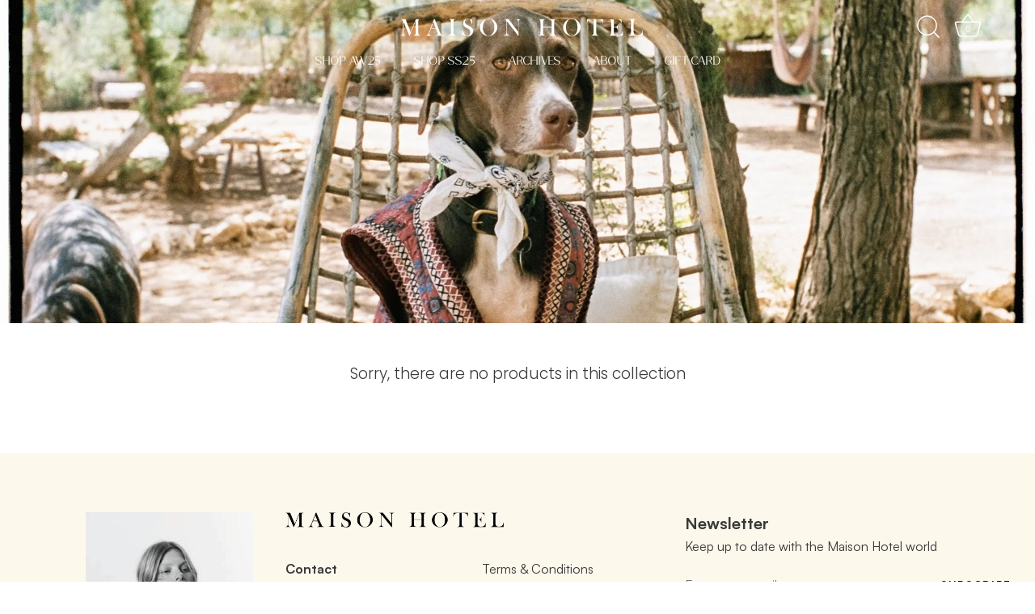

--- FILE ---
content_type: text/html; charset=utf-8
request_url: https://www.maisonh.com/en-de/collections/vests-1
body_size: 29910
content:
<!doctype html>
<html
  class="no-js"
  lang="en">
  <head>
    <!-- Showcase 5.5.0 -->
    <link
      rel="preload"
      href="//www.maisonh.com/cdn/shop/t/82/assets/style.css?v=112944026129969855381752573590"
      as="style"
      onload="this.onload=null;this.rel='stylesheet'" />
    <noscript><link href="//www.maisonh.com/cdn/shop/t/82/assets/style.css?v=112944026129969855381752573590" rel="stylesheet" type="text/css" media="all" /></noscript>
    <meta charset="utf-8" />
<meta name="viewport" content="width=device-width,initial-scale=1.0" />
<meta http-equiv="X-UA-Compatible" content="IE=edge">

<link rel="preconnect" href="https://cdn.shopify.com" crossorigin>
<link rel="preconnect" href="https://fonts.shopify.com" crossorigin>
<link rel="preconnect" href="https://monorail-edge.shopifysvc.com"><link rel="preload" as="font" href="//www.maisonh.com/cdn/fonts/nunito_sans/nunitosans_n4.0276fe080df0ca4e6a22d9cb55aed3ed5ba6b1da.woff2" type="font/woff2" crossorigin><link rel="preload" as="font" href="//www.maisonh.com/cdn/fonts/nunito_sans/nunitosans_n4.0276fe080df0ca4e6a22d9cb55aed3ed5ba6b1da.woff2" type="font/woff2" crossorigin><link rel="preload" as="font" href="//www.maisonh.com/cdn/fonts/poppins/poppins_n3.05f58335c3209cce17da4f1f1ab324ebe2982441.woff2" type="font/woff2" crossorigin><link rel="preload" as="font" href="//www.maisonh.com/cdn/fonts/poppins/poppins_n6.aa29d4918bc243723d56b59572e18228ed0786f6.woff2" type="font/woff2" crossorigin><link rel="preload" href="//www.maisonh.com/cdn/shop/t/82/assets/vendor.min.js?v=168793708584985561481752573596" as="script">
<link rel="preload" href="//www.maisonh.com/cdn/shop/t/82/assets/theme.js?v=91244811771651067901752573595" as="script"><link rel="canonical" href="https://www.maisonh.com/en-de/collections/vests-1" /><link rel="icon" href="//www.maisonh.com/cdn/shop/files/MH_Pegatina.png?crop=center&height=48&v=1677792197&width=48" type="image/png">
<style>
      @font-face {
  font-family: "Nunito Sans";
  font-weight: 400;
  font-style: normal;
  font-display: swap;
  src: url("//www.maisonh.com/cdn/fonts/nunito_sans/nunitosans_n4.0276fe080df0ca4e6a22d9cb55aed3ed5ba6b1da.woff2") format("woff2"),
       url("//www.maisonh.com/cdn/fonts/nunito_sans/nunitosans_n4.b4964bee2f5e7fd9c3826447e73afe2baad607b7.woff") format("woff");
}

      @font-face {
  font-family: "Nunito Sans";
  font-weight: 500;
  font-style: normal;
  font-display: swap;
  src: url("//www.maisonh.com/cdn/fonts/nunito_sans/nunitosans_n5.6fc0ed1feb3fc393c40619f180fc49c4d0aae0db.woff2") format("woff2"),
       url("//www.maisonh.com/cdn/fonts/nunito_sans/nunitosans_n5.2c84830b46099cbcc1095f30e0957b88b914e50a.woff") format("woff");
}

      @font-face {
  font-family: "Nunito Sans";
  font-weight: 600;
  font-style: normal;
  font-display: swap;
  src: url("//www.maisonh.com/cdn/fonts/nunito_sans/nunitosans_n6.6e9464eba570101a53130c8130a9e17a8eb55c21.woff2") format("woff2"),
       url("//www.maisonh.com/cdn/fonts/nunito_sans/nunitosans_n6.25a0ac0c0a8a26038c7787054dd6058dfbc20fa8.woff") format("woff");
}

      @font-face {
  font-family: "Nunito Sans";
  font-weight: 700;
  font-style: normal;
  font-display: swap;
  src: url("//www.maisonh.com/cdn/fonts/nunito_sans/nunitosans_n7.25d963ed46da26098ebeab731e90d8802d989fa5.woff2") format("woff2"),
       url("//www.maisonh.com/cdn/fonts/nunito_sans/nunitosans_n7.d32e3219b3d2ec82285d3027bd673efc61a996c8.woff") format("woff");
}

      @font-face {
  font-family: "Nunito Sans";
  font-weight: 400;
  font-style: italic;
  font-display: swap;
  src: url("//www.maisonh.com/cdn/fonts/nunito_sans/nunitosans_i4.6e408730afac1484cf297c30b0e67c86d17fc586.woff2") format("woff2"),
       url("//www.maisonh.com/cdn/fonts/nunito_sans/nunitosans_i4.c9b6dcbfa43622b39a5990002775a8381942ae38.woff") format("woff");
}

      @font-face {
  font-family: "Nunito Sans";
  font-weight: 700;
  font-style: italic;
  font-display: swap;
  src: url("//www.maisonh.com/cdn/fonts/nunito_sans/nunitosans_i7.8c1124729eec046a321e2424b2acf328c2c12139.woff2") format("woff2"),
       url("//www.maisonh.com/cdn/fonts/nunito_sans/nunitosans_i7.af4cda04357273e0996d21184432bcb14651a64d.woff") format("woff");
}

      @font-face {
  font-family: Poppins;
  font-weight: 300;
  font-style: normal;
  font-display: swap;
  src: url("//www.maisonh.com/cdn/fonts/poppins/poppins_n3.05f58335c3209cce17da4f1f1ab324ebe2982441.woff2") format("woff2"),
       url("//www.maisonh.com/cdn/fonts/poppins/poppins_n3.6971368e1f131d2c8ff8e3a44a36b577fdda3ff5.woff") format("woff");
}

      @font-face {
  font-family: "Nunito Sans";
  font-weight: 400;
  font-style: normal;
  font-display: swap;
  src: url("//www.maisonh.com/cdn/fonts/nunito_sans/nunitosans_n4.0276fe080df0ca4e6a22d9cb55aed3ed5ba6b1da.woff2") format("woff2"),
       url("//www.maisonh.com/cdn/fonts/nunito_sans/nunitosans_n4.b4964bee2f5e7fd9c3826447e73afe2baad607b7.woff") format("woff");
}

      @font-face {
  font-family: Poppins;
  font-weight: 600;
  font-style: normal;
  font-display: swap;
  src: url("//www.maisonh.com/cdn/fonts/poppins/poppins_n6.aa29d4918bc243723d56b59572e18228ed0786f6.woff2") format("woff2"),
       url("//www.maisonh.com/cdn/fonts/poppins/poppins_n6.5f815d845fe073750885d5b7e619ee00e8111208.woff") format("woff");
}

    </style>

    <meta
      name="theme-color"
      content="#423f3f">

    <title>
      JACKETS &amp; VESTS AW23
      
      
        &ndash; Maison Hotel
    </title>

    <meta property="og:site_name" content="Maison Hotel">
<meta property="og:url" content="https://www.maisonh.com/en-de/collections/vests-1">
<meta property="og:title" content="JACKETS &amp; VESTS AW23">
<meta property="og:type" content="product.group">
<meta property="og:description" content="Maison Hotel"><meta property="og:image" content="http://www.maisonh.com/cdn/shop/collections/jackets-vests-510725_1200x1200.jpg?v=1694565721">
  <meta property="og:image:secure_url" content="https://www.maisonh.com/cdn/shop/collections/jackets-vests-510725_1200x1200.jpg?v=1694565721">
  <meta property="og:image:width" content="2048">
  <meta property="og:image:height" content="1154"><meta name="twitter:site" content="@shopify"><meta name="twitter:card" content="summary_large_image">
<meta name="twitter:title" content="JACKETS &amp; VESTS AW23">
<meta name="twitter:description" content="Maison Hotel">


    <style data-shopify>:root
    {
      --viewport-height: 100vh;
      --viewport-height-first-section: 100vh;
      --nav-height: 0;
    }
  </style>

  <link href="//www.maisonh.com/cdn/shop/t/82/assets/styles.css?v=112613133705994397571759346049" rel="stylesheet" type="text/css" media="all" />

  <script>window.performance && window.performance.mark && window.performance.mark('shopify.content_for_header.start');</script><meta name="facebook-domain-verification" content="r6msqbokw9okxs1j51id4eruzdtgq1">
<meta name="google-site-verification" content="Mxkz7nhMX9BCjXbF-n9Rri_am8k7lYlxpNtcXOd7RAM">
<meta id="shopify-digital-wallet" name="shopify-digital-wallet" content="/9850340/digital_wallets/dialog">
<meta name="shopify-checkout-api-token" content="3278ba5078f224fb9f990bdd4da9890f">
<meta id="in-context-paypal-metadata" data-shop-id="9850340" data-venmo-supported="false" data-environment="production" data-locale="en_US" data-paypal-v4="true" data-currency="EUR">
<link rel="alternate" type="application/atom+xml" title="Feed" href="/en-de/collections/vests-1.atom" />
<link rel="alternate" hreflang="x-default" href="https://www.maisonh.com/collections/vests-1">
<link rel="alternate" hreflang="en-AX" href="https://www.maisonh.com/en-de/collections/vests-1">
<link rel="alternate" hreflang="en-AL" href="https://www.maisonh.com/en-de/collections/vests-1">
<link rel="alternate" hreflang="en-AD" href="https://www.maisonh.com/en-de/collections/vests-1">
<link rel="alternate" hreflang="en-AM" href="https://www.maisonh.com/en-de/collections/vests-1">
<link rel="alternate" hreflang="en-AT" href="https://www.maisonh.com/en-de/collections/vests-1">
<link rel="alternate" hreflang="en-BY" href="https://www.maisonh.com/en-de/collections/vests-1">
<link rel="alternate" hreflang="en-BE" href="https://www.maisonh.com/en-de/collections/vests-1">
<link rel="alternate" hreflang="en-BG" href="https://www.maisonh.com/en-de/collections/vests-1">
<link rel="alternate" hreflang="en-HR" href="https://www.maisonh.com/en-de/collections/vests-1">
<link rel="alternate" hreflang="en-CY" href="https://www.maisonh.com/en-de/collections/vests-1">
<link rel="alternate" hreflang="en-DK" href="https://www.maisonh.com/en-de/collections/vests-1">
<link rel="alternate" hreflang="en-EE" href="https://www.maisonh.com/en-de/collections/vests-1">
<link rel="alternate" hreflang="en-FO" href="https://www.maisonh.com/en-de/collections/vests-1">
<link rel="alternate" hreflang="en-FI" href="https://www.maisonh.com/en-de/collections/vests-1">
<link rel="alternate" hreflang="en-FR" href="https://www.maisonh.com/en-de/collections/vests-1">
<link rel="alternate" hreflang="en-GE" href="https://www.maisonh.com/en-de/collections/vests-1">
<link rel="alternate" hreflang="en-GI" href="https://www.maisonh.com/en-de/collections/vests-1">
<link rel="alternate" hreflang="en-GR" href="https://www.maisonh.com/en-de/collections/vests-1">
<link rel="alternate" hreflang="en-GL" href="https://www.maisonh.com/en-de/collections/vests-1">
<link rel="alternate" hreflang="en-GP" href="https://www.maisonh.com/en-de/collections/vests-1">
<link rel="alternate" hreflang="en-GG" href="https://www.maisonh.com/en-de/collections/vests-1">
<link rel="alternate" hreflang="en-HU" href="https://www.maisonh.com/en-de/collections/vests-1">
<link rel="alternate" hreflang="en-IS" href="https://www.maisonh.com/en-de/collections/vests-1">
<link rel="alternate" hreflang="en-IE" href="https://www.maisonh.com/en-de/collections/vests-1">
<link rel="alternate" hreflang="en-IM" href="https://www.maisonh.com/en-de/collections/vests-1">
<link rel="alternate" hreflang="en-IT" href="https://www.maisonh.com/en-de/collections/vests-1">
<link rel="alternate" hreflang="en-XK" href="https://www.maisonh.com/en-de/collections/vests-1">
<link rel="alternate" hreflang="en-LV" href="https://www.maisonh.com/en-de/collections/vests-1">
<link rel="alternate" hreflang="en-LI" href="https://www.maisonh.com/en-de/collections/vests-1">
<link rel="alternate" hreflang="en-LT" href="https://www.maisonh.com/en-de/collections/vests-1">
<link rel="alternate" hreflang="en-LU" href="https://www.maisonh.com/en-de/collections/vests-1">
<link rel="alternate" hreflang="en-MK" href="https://www.maisonh.com/en-de/collections/vests-1">
<link rel="alternate" hreflang="en-MT" href="https://www.maisonh.com/en-de/collections/vests-1">
<link rel="alternate" hreflang="en-YT" href="https://www.maisonh.com/en-de/collections/vests-1">
<link rel="alternate" hreflang="en-MD" href="https://www.maisonh.com/en-de/collections/vests-1">
<link rel="alternate" hreflang="en-MC" href="https://www.maisonh.com/en-de/collections/vests-1">
<link rel="alternate" hreflang="en-ME" href="https://www.maisonh.com/en-de/collections/vests-1">
<link rel="alternate" hreflang="en-NL" href="https://www.maisonh.com/en-de/collections/vests-1">
<link rel="alternate" hreflang="en-PL" href="https://www.maisonh.com/en-de/collections/vests-1">
<link rel="alternate" hreflang="en-PT" href="https://www.maisonh.com/en-de/collections/vests-1">
<link rel="alternate" hreflang="en-RO" href="https://www.maisonh.com/en-de/collections/vests-1">
<link rel="alternate" hreflang="en-SM" href="https://www.maisonh.com/en-de/collections/vests-1">
<link rel="alternate" hreflang="en-RS" href="https://www.maisonh.com/en-de/collections/vests-1">
<link rel="alternate" hreflang="en-SK" href="https://www.maisonh.com/en-de/collections/vests-1">
<link rel="alternate" hreflang="en-SI" href="https://www.maisonh.com/en-de/collections/vests-1">
<link rel="alternate" hreflang="en-SE" href="https://www.maisonh.com/en-de/collections/vests-1">
<link rel="alternate" hreflang="en-TR" href="https://www.maisonh.com/en-de/collections/vests-1">
<link rel="alternate" hreflang="en-VA" href="https://www.maisonh.com/en-de/collections/vests-1">
<link rel="alternate" hreflang="en-CZ" href="https://www.maisonh.com/en-de/collections/vests-1">
<link rel="alternate" hreflang="en-CH" href="https://www.maisonh.com/en-ch/collections/vests-1">
<link rel="alternate" hreflang="en-ES" href="https://www.maisonh.com/collections/vests-1">
<link rel="alternate" type="application/json+oembed" href="https://www.maisonh.com/en-de/collections/vests-1.oembed">
<script async="async" src="/checkouts/internal/preloads.js?locale=en-AX"></script>
<link rel="preconnect" href="https://shop.app" crossorigin="anonymous">
<script async="async" src="https://shop.app/checkouts/internal/preloads.js?locale=en-AX&shop_id=9850340" crossorigin="anonymous"></script>
<script id="apple-pay-shop-capabilities" type="application/json">{"shopId":9850340,"countryCode":"ES","currencyCode":"EUR","merchantCapabilities":["supports3DS"],"merchantId":"gid:\/\/shopify\/Shop\/9850340","merchantName":"Maison Hotel","requiredBillingContactFields":["postalAddress","email","phone"],"requiredShippingContactFields":["postalAddress","email","phone"],"shippingType":"shipping","supportedNetworks":["visa","maestro","masterCard","amex"],"total":{"type":"pending","label":"Maison Hotel","amount":"1.00"},"shopifyPaymentsEnabled":true,"supportsSubscriptions":true}</script>
<script id="shopify-features" type="application/json">{"accessToken":"3278ba5078f224fb9f990bdd4da9890f","betas":["rich-media-storefront-analytics"],"domain":"www.maisonh.com","predictiveSearch":true,"shopId":9850340,"locale":"en"}</script>
<script>var Shopify = Shopify || {};
Shopify.shop = "maison-hotel.myshopify.com";
Shopify.locale = "en";
Shopify.currency = {"active":"EUR","rate":"1.0"};
Shopify.country = "AX";
Shopify.theme = {"name":"Copy of  LANZAMIENTO AW25 + [Sin Austra...","id":176005316936,"schema_name":"Showcase","schema_version":"5.5.0","theme_store_id":null,"role":"main"};
Shopify.theme.handle = "null";
Shopify.theme.style = {"id":null,"handle":null};
Shopify.cdnHost = "www.maisonh.com/cdn";
Shopify.routes = Shopify.routes || {};
Shopify.routes.root = "/en-de/";</script>
<script type="module">!function(o){(o.Shopify=o.Shopify||{}).modules=!0}(window);</script>
<script>!function(o){function n(){var o=[];function n(){o.push(Array.prototype.slice.apply(arguments))}return n.q=o,n}var t=o.Shopify=o.Shopify||{};t.loadFeatures=n(),t.autoloadFeatures=n()}(window);</script>
<script>
  window.ShopifyPay = window.ShopifyPay || {};
  window.ShopifyPay.apiHost = "shop.app\/pay";
  window.ShopifyPay.redirectState = null;
</script>
<script id="shop-js-analytics" type="application/json">{"pageType":"collection"}</script>
<script defer="defer" async type="module" src="//www.maisonh.com/cdn/shopifycloud/shop-js/modules/v2/client.init-shop-cart-sync_BN7fPSNr.en.esm.js"></script>
<script defer="defer" async type="module" src="//www.maisonh.com/cdn/shopifycloud/shop-js/modules/v2/chunk.common_Cbph3Kss.esm.js"></script>
<script defer="defer" async type="module" src="//www.maisonh.com/cdn/shopifycloud/shop-js/modules/v2/chunk.modal_DKumMAJ1.esm.js"></script>
<script type="module">
  await import("//www.maisonh.com/cdn/shopifycloud/shop-js/modules/v2/client.init-shop-cart-sync_BN7fPSNr.en.esm.js");
await import("//www.maisonh.com/cdn/shopifycloud/shop-js/modules/v2/chunk.common_Cbph3Kss.esm.js");
await import("//www.maisonh.com/cdn/shopifycloud/shop-js/modules/v2/chunk.modal_DKumMAJ1.esm.js");

  window.Shopify.SignInWithShop?.initShopCartSync?.({"fedCMEnabled":true,"windoidEnabled":true});

</script>
<script>
  window.Shopify = window.Shopify || {};
  if (!window.Shopify.featureAssets) window.Shopify.featureAssets = {};
  window.Shopify.featureAssets['shop-js'] = {"shop-cart-sync":["modules/v2/client.shop-cart-sync_CJVUk8Jm.en.esm.js","modules/v2/chunk.common_Cbph3Kss.esm.js","modules/v2/chunk.modal_DKumMAJ1.esm.js"],"init-fed-cm":["modules/v2/client.init-fed-cm_7Fvt41F4.en.esm.js","modules/v2/chunk.common_Cbph3Kss.esm.js","modules/v2/chunk.modal_DKumMAJ1.esm.js"],"init-shop-email-lookup-coordinator":["modules/v2/client.init-shop-email-lookup-coordinator_Cc088_bR.en.esm.js","modules/v2/chunk.common_Cbph3Kss.esm.js","modules/v2/chunk.modal_DKumMAJ1.esm.js"],"init-windoid":["modules/v2/client.init-windoid_hPopwJRj.en.esm.js","modules/v2/chunk.common_Cbph3Kss.esm.js","modules/v2/chunk.modal_DKumMAJ1.esm.js"],"shop-button":["modules/v2/client.shop-button_B0jaPSNF.en.esm.js","modules/v2/chunk.common_Cbph3Kss.esm.js","modules/v2/chunk.modal_DKumMAJ1.esm.js"],"shop-cash-offers":["modules/v2/client.shop-cash-offers_DPIskqss.en.esm.js","modules/v2/chunk.common_Cbph3Kss.esm.js","modules/v2/chunk.modal_DKumMAJ1.esm.js"],"shop-toast-manager":["modules/v2/client.shop-toast-manager_CK7RT69O.en.esm.js","modules/v2/chunk.common_Cbph3Kss.esm.js","modules/v2/chunk.modal_DKumMAJ1.esm.js"],"init-shop-cart-sync":["modules/v2/client.init-shop-cart-sync_BN7fPSNr.en.esm.js","modules/v2/chunk.common_Cbph3Kss.esm.js","modules/v2/chunk.modal_DKumMAJ1.esm.js"],"init-customer-accounts-sign-up":["modules/v2/client.init-customer-accounts-sign-up_CfPf4CXf.en.esm.js","modules/v2/client.shop-login-button_DeIztwXF.en.esm.js","modules/v2/chunk.common_Cbph3Kss.esm.js","modules/v2/chunk.modal_DKumMAJ1.esm.js"],"pay-button":["modules/v2/client.pay-button_CgIwFSYN.en.esm.js","modules/v2/chunk.common_Cbph3Kss.esm.js","modules/v2/chunk.modal_DKumMAJ1.esm.js"],"init-customer-accounts":["modules/v2/client.init-customer-accounts_DQ3x16JI.en.esm.js","modules/v2/client.shop-login-button_DeIztwXF.en.esm.js","modules/v2/chunk.common_Cbph3Kss.esm.js","modules/v2/chunk.modal_DKumMAJ1.esm.js"],"avatar":["modules/v2/client.avatar_BTnouDA3.en.esm.js"],"init-shop-for-new-customer-accounts":["modules/v2/client.init-shop-for-new-customer-accounts_CsZy_esa.en.esm.js","modules/v2/client.shop-login-button_DeIztwXF.en.esm.js","modules/v2/chunk.common_Cbph3Kss.esm.js","modules/v2/chunk.modal_DKumMAJ1.esm.js"],"shop-follow-button":["modules/v2/client.shop-follow-button_BRMJjgGd.en.esm.js","modules/v2/chunk.common_Cbph3Kss.esm.js","modules/v2/chunk.modal_DKumMAJ1.esm.js"],"checkout-modal":["modules/v2/client.checkout-modal_B9Drz_yf.en.esm.js","modules/v2/chunk.common_Cbph3Kss.esm.js","modules/v2/chunk.modal_DKumMAJ1.esm.js"],"shop-login-button":["modules/v2/client.shop-login-button_DeIztwXF.en.esm.js","modules/v2/chunk.common_Cbph3Kss.esm.js","modules/v2/chunk.modal_DKumMAJ1.esm.js"],"lead-capture":["modules/v2/client.lead-capture_DXYzFM3R.en.esm.js","modules/v2/chunk.common_Cbph3Kss.esm.js","modules/v2/chunk.modal_DKumMAJ1.esm.js"],"shop-login":["modules/v2/client.shop-login_CA5pJqmO.en.esm.js","modules/v2/chunk.common_Cbph3Kss.esm.js","modules/v2/chunk.modal_DKumMAJ1.esm.js"],"payment-terms":["modules/v2/client.payment-terms_BxzfvcZJ.en.esm.js","modules/v2/chunk.common_Cbph3Kss.esm.js","modules/v2/chunk.modal_DKumMAJ1.esm.js"]};
</script>
<script>(function() {
  var isLoaded = false;
  function asyncLoad() {
    if (isLoaded) return;
    isLoaded = true;
    var urls = ["https:\/\/tnc-app.herokuapp.com\/get_script\/9e437a3818c411eca205fee11c18cabf.js?v=36899\u0026shop=maison-hotel.myshopify.com","https:\/\/widget-api-ng.yeps.io\/loader\/0191a05d-30e0-53c8-1850-dd58dd479a20.js?shop=maison-hotel.myshopify.com","https:\/\/image-optimizer.salessquad.co.uk\/scripts\/tiny_img_not_found_notifier_7ba863cb3f644387452b6054cfccfdc4.js?shop=maison-hotel.myshopify.com","https:\/\/cdn.shopify.com\/s\/files\/1\/0985\/0340\/t\/65\/assets\/booster_eu_cookie_9850340.js?v=1677770290\u0026shop=maison-hotel.myshopify.com"];
    for (var i = 0; i < urls.length; i++) {
      var s = document.createElement('script');
      s.type = 'text/javascript';
      s.async = true;
      s.src = urls[i];
      var x = document.getElementsByTagName('script')[0];
      x.parentNode.insertBefore(s, x);
    }
  };
  if(window.attachEvent) {
    window.attachEvent('onload', asyncLoad);
  } else {
    window.addEventListener('load', asyncLoad, false);
  }
})();</script>
<script id="__st">var __st={"a":9850340,"offset":3600,"reqid":"177941ca-36c1-4ce9-a9bf-183b2406d643-1769784197","pageurl":"www.maisonh.com\/en-de\/collections\/vests-1","u":"231e78466847","p":"collection","rtyp":"collection","rid":607262703944};</script>
<script>window.ShopifyPaypalV4VisibilityTracking = true;</script>
<script id="captcha-bootstrap">!function(){'use strict';const t='contact',e='account',n='new_comment',o=[[t,t],['blogs',n],['comments',n],[t,'customer']],c=[[e,'customer_login'],[e,'guest_login'],[e,'recover_customer_password'],[e,'create_customer']],r=t=>t.map((([t,e])=>`form[action*='/${t}']:not([data-nocaptcha='true']) input[name='form_type'][value='${e}']`)).join(','),a=t=>()=>t?[...document.querySelectorAll(t)].map((t=>t.form)):[];function s(){const t=[...o],e=r(t);return a(e)}const i='password',u='form_key',d=['recaptcha-v3-token','g-recaptcha-response','h-captcha-response',i],f=()=>{try{return window.sessionStorage}catch{return}},m='__shopify_v',_=t=>t.elements[u];function p(t,e,n=!1){try{const o=window.sessionStorage,c=JSON.parse(o.getItem(e)),{data:r}=function(t){const{data:e,action:n}=t;return t[m]||n?{data:e,action:n}:{data:t,action:n}}(c);for(const[e,n]of Object.entries(r))t.elements[e]&&(t.elements[e].value=n);n&&o.removeItem(e)}catch(o){console.error('form repopulation failed',{error:o})}}const l='form_type',E='cptcha';function T(t){t.dataset[E]=!0}const w=window,h=w.document,L='Shopify',v='ce_forms',y='captcha';let A=!1;((t,e)=>{const n=(g='f06e6c50-85a8-45c8-87d0-21a2b65856fe',I='https://cdn.shopify.com/shopifycloud/storefront-forms-hcaptcha/ce_storefront_forms_captcha_hcaptcha.v1.5.2.iife.js',D={infoText:'Protected by hCaptcha',privacyText:'Privacy',termsText:'Terms'},(t,e,n)=>{const o=w[L][v],c=o.bindForm;if(c)return c(t,g,e,D).then(n);var r;o.q.push([[t,g,e,D],n]),r=I,A||(h.body.append(Object.assign(h.createElement('script'),{id:'captcha-provider',async:!0,src:r})),A=!0)});var g,I,D;w[L]=w[L]||{},w[L][v]=w[L][v]||{},w[L][v].q=[],w[L][y]=w[L][y]||{},w[L][y].protect=function(t,e){n(t,void 0,e),T(t)},Object.freeze(w[L][y]),function(t,e,n,w,h,L){const[v,y,A,g]=function(t,e,n){const i=e?o:[],u=t?c:[],d=[...i,...u],f=r(d),m=r(i),_=r(d.filter((([t,e])=>n.includes(e))));return[a(f),a(m),a(_),s()]}(w,h,L),I=t=>{const e=t.target;return e instanceof HTMLFormElement?e:e&&e.form},D=t=>v().includes(t);t.addEventListener('submit',(t=>{const e=I(t);if(!e)return;const n=D(e)&&!e.dataset.hcaptchaBound&&!e.dataset.recaptchaBound,o=_(e),c=g().includes(e)&&(!o||!o.value);(n||c)&&t.preventDefault(),c&&!n&&(function(t){try{if(!f())return;!function(t){const e=f();if(!e)return;const n=_(t);if(!n)return;const o=n.value;o&&e.removeItem(o)}(t);const e=Array.from(Array(32),(()=>Math.random().toString(36)[2])).join('');!function(t,e){_(t)||t.append(Object.assign(document.createElement('input'),{type:'hidden',name:u})),t.elements[u].value=e}(t,e),function(t,e){const n=f();if(!n)return;const o=[...t.querySelectorAll(`input[type='${i}']`)].map((({name:t})=>t)),c=[...d,...o],r={};for(const[a,s]of new FormData(t).entries())c.includes(a)||(r[a]=s);n.setItem(e,JSON.stringify({[m]:1,action:t.action,data:r}))}(t,e)}catch(e){console.error('failed to persist form',e)}}(e),e.submit())}));const S=(t,e)=>{t&&!t.dataset[E]&&(n(t,e.some((e=>e===t))),T(t))};for(const o of['focusin','change'])t.addEventListener(o,(t=>{const e=I(t);D(e)&&S(e,y())}));const B=e.get('form_key'),M=e.get(l),P=B&&M;t.addEventListener('DOMContentLoaded',(()=>{const t=y();if(P)for(const e of t)e.elements[l].value===M&&p(e,B);[...new Set([...A(),...v().filter((t=>'true'===t.dataset.shopifyCaptcha))])].forEach((e=>S(e,t)))}))}(h,new URLSearchParams(w.location.search),n,t,e,['guest_login'])})(!0,!0)}();</script>
<script integrity="sha256-4kQ18oKyAcykRKYeNunJcIwy7WH5gtpwJnB7kiuLZ1E=" data-source-attribution="shopify.loadfeatures" defer="defer" src="//www.maisonh.com/cdn/shopifycloud/storefront/assets/storefront/load_feature-a0a9edcb.js" crossorigin="anonymous"></script>
<script crossorigin="anonymous" defer="defer" src="//www.maisonh.com/cdn/shopifycloud/storefront/assets/shopify_pay/storefront-65b4c6d7.js?v=20250812"></script>
<script data-source-attribution="shopify.dynamic_checkout.dynamic.init">var Shopify=Shopify||{};Shopify.PaymentButton=Shopify.PaymentButton||{isStorefrontPortableWallets:!0,init:function(){window.Shopify.PaymentButton.init=function(){};var t=document.createElement("script");t.src="https://www.maisonh.com/cdn/shopifycloud/portable-wallets/latest/portable-wallets.en.js",t.type="module",document.head.appendChild(t)}};
</script>
<script data-source-attribution="shopify.dynamic_checkout.buyer_consent">
  function portableWalletsHideBuyerConsent(e){var t=document.getElementById("shopify-buyer-consent"),n=document.getElementById("shopify-subscription-policy-button");t&&n&&(t.classList.add("hidden"),t.setAttribute("aria-hidden","true"),n.removeEventListener("click",e))}function portableWalletsShowBuyerConsent(e){var t=document.getElementById("shopify-buyer-consent"),n=document.getElementById("shopify-subscription-policy-button");t&&n&&(t.classList.remove("hidden"),t.removeAttribute("aria-hidden"),n.addEventListener("click",e))}window.Shopify?.PaymentButton&&(window.Shopify.PaymentButton.hideBuyerConsent=portableWalletsHideBuyerConsent,window.Shopify.PaymentButton.showBuyerConsent=portableWalletsShowBuyerConsent);
</script>
<script data-source-attribution="shopify.dynamic_checkout.cart.bootstrap">document.addEventListener("DOMContentLoaded",(function(){function t(){return document.querySelector("shopify-accelerated-checkout-cart, shopify-accelerated-checkout")}if(t())Shopify.PaymentButton.init();else{new MutationObserver((function(e,n){t()&&(Shopify.PaymentButton.init(),n.disconnect())})).observe(document.body,{childList:!0,subtree:!0})}}));
</script>
<script id='scb4127' type='text/javascript' async='' src='https://www.maisonh.com/cdn/shopifycloud/privacy-banner/storefront-banner.js'></script><link id="shopify-accelerated-checkout-styles" rel="stylesheet" media="screen" href="https://www.maisonh.com/cdn/shopifycloud/portable-wallets/latest/accelerated-checkout-backwards-compat.css" crossorigin="anonymous">
<style id="shopify-accelerated-checkout-cart">
        #shopify-buyer-consent {
  margin-top: 1em;
  display: inline-block;
  width: 100%;
}

#shopify-buyer-consent.hidden {
  display: none;
}

#shopify-subscription-policy-button {
  background: none;
  border: none;
  padding: 0;
  text-decoration: underline;
  font-size: inherit;
  cursor: pointer;
}

#shopify-subscription-policy-button::before {
  box-shadow: none;
}

      </style>

<script>window.performance && window.performance.mark && window.performance.mark('shopify.content_for_header.end');</script>

  <script>
    document.documentElement.className = document.documentElement.className.replace('no-js', 'js');
    window.theme = window.theme || {};
      theme.money_format_with_code_preference = "\u003cspan class=\"money conversion-bear-money\"\u003e{{amount_with_comma_separator}}€\u003c\/span\u003e";
    theme.money_format = "\u003cspan class=\"money conversion-bear-money\"\u003e{{amount_with_comma_separator}}€\u003c\/span\u003e";
    theme.money_container = '.theme-money';
    theme.strings = {
      previous: "Previous",
      next: "Next",
      close: "Close",
      addressError: "Error looking up that address",
      addressNoResults: "No results for that address",
      addressQueryLimit: "You have exceeded the Google API usage limit. Consider upgrading to a \u003ca href=\"https:\/\/developers.google.com\/maps\/premium\/usage-limits\"\u003ePremium Plan\u003c\/a\u003e.",
      authError: "There was a problem authenticating your Google Maps API Key.",
      back: "Back",
      cartConfirmation: "You must agree to the terms and conditions before continuing.",
      loadMore: "Load more",
      infiniteScrollNoMore: "No more results",
      priceNonExistent: "Unavailable",
      buttonDefault: "Add to Cart",
      buttonPreorder: "Pre-order",
      buttonNoStock: "Out of stock",
      buttonNoVariant: "Unavailable",
      variantNoStock: "Sold out",
      unitPriceSeparator: " \/ ",
      colorBoxPrevious: "Previous",
      colorBoxNext: "Next",
      colorBoxClose: "Close",
      navigateHome: "Home",
      productAddingToCart: "Adding",
      productAddedToCart: "Added to cart",
      popupWasAdded: "was added to your cart",
      popupCheckout: "Checkout",
      popupContinueShopping: "Continue shopping",
      onlyXLeft: "[[ quantity ]] in stock",
      priceSoldOut: "Sold Out",
      inventoryLowStock: "Low stock",
      inventoryInStock: "In stock",
      loading: "Loading...",
      viewCart: "View cart",
      page: "Page {{ page }}",
      imageSlider: "Image slider",
      clearAll: "Clear all"
    };
    theme.routes = {
      root_url: '/en-de',
      cart_url: '/en-de/cart',
      cart_add_url: '/en-de/cart/add',
      checkout: '/checkout'
    };
    theme.settings = {
      animationEnabledDesktop: true,
      animationEnabledMobile: true
    };

    theme.checkViewportFillers = function() {
      var toggleState = false;
      var elPageContent = document.getElementById('page-content');
      if (elPageContent) {
        var elOverlapSection = elPageContent.querySelector('.header-overlap-section');
        if (elOverlapSection) {
          var padding = parseInt(getComputedStyle(elPageContent).getPropertyValue('padding-top'));
          toggleState = ((Math.round(elOverlapSection.offsetTop) - padding) === 0);
        }
      }
      if (toggleState) {
        document.getElementsByTagName('body')[0].classList.add('header-section-overlap');
      } else {
        document.getElementsByTagName('body')[0].classList.remove('header-section-overlap');
      }
    };

    theme.assessAltLogo = function() {
      var elsOverlappers = document.querySelectorAll('.needs-alt-logo');
      var useAltLogo = false;
      if (elsOverlappers.length) {
        var elSiteControl = document.querySelector('#site-control');
        var elSiteControlInner = document.querySelector('#site-control .site-control__inner');
        var headerMid = elSiteControlInner.offsetTop + elSiteControl.offsetTop + elSiteControlInner.offsetHeight / 2;
        Array.prototype.forEach.call(elsOverlappers, function(el, i) {
          var thisTop = el.getBoundingClientRect().top;
          var thisBottom = thisTop + el.offsetHeight;
          if (headerMid > thisTop && headerMid < thisBottom) {
            useAltLogo = true;
            return false;
          }
        });
      }
      if (useAltLogo) {
        document.getElementsByTagName('body')[0].classList.add('use-alt-logo');
      } else {
        document.getElementsByTagName('body')[0].classList.remove('use-alt-logo');
      }
    };
  </script>
  <meta name="google-site-verification" content="Ulp4ZQU1slKQQEbdqxbd3f8hRBOyy_Opcbgi5nQ1MkA" />
<!-- BEGIN app block: shopify://apps/klaviyo-email-marketing-sms/blocks/klaviyo-onsite-embed/2632fe16-c075-4321-a88b-50b567f42507 -->












  <script async src="https://static.klaviyo.com/onsite/js/Yi9dPS/klaviyo.js?company_id=Yi9dPS"></script>
  <script>!function(){if(!window.klaviyo){window._klOnsite=window._klOnsite||[];try{window.klaviyo=new Proxy({},{get:function(n,i){return"push"===i?function(){var n;(n=window._klOnsite).push.apply(n,arguments)}:function(){for(var n=arguments.length,o=new Array(n),w=0;w<n;w++)o[w]=arguments[w];var t="function"==typeof o[o.length-1]?o.pop():void 0,e=new Promise((function(n){window._klOnsite.push([i].concat(o,[function(i){t&&t(i),n(i)}]))}));return e}}})}catch(n){window.klaviyo=window.klaviyo||[],window.klaviyo.push=function(){var n;(n=window._klOnsite).push.apply(n,arguments)}}}}();</script>

  




  <script>
    window.klaviyoReviewsProductDesignMode = false
  </script>







<!-- END app block --><script src="https://cdn.shopify.com/extensions/8d2c31d3-a828-4daf-820f-80b7f8e01c39/nova-eu-cookie-bar-gdpr-4/assets/nova-cookie-app-embed.js" type="text/javascript" defer="defer"></script>
<link href="https://cdn.shopify.com/extensions/8d2c31d3-a828-4daf-820f-80b7f8e01c39/nova-eu-cookie-bar-gdpr-4/assets/nova-cookie.css" rel="stylesheet" type="text/css" media="all">
<link href="https://monorail-edge.shopifysvc.com" rel="dns-prefetch">
<script>(function(){if ("sendBeacon" in navigator && "performance" in window) {try {var session_token_from_headers = performance.getEntriesByType('navigation')[0].serverTiming.find(x => x.name == '_s').description;} catch {var session_token_from_headers = undefined;}var session_cookie_matches = document.cookie.match(/_shopify_s=([^;]*)/);var session_token_from_cookie = session_cookie_matches && session_cookie_matches.length === 2 ? session_cookie_matches[1] : "";var session_token = session_token_from_headers || session_token_from_cookie || "";function handle_abandonment_event(e) {var entries = performance.getEntries().filter(function(entry) {return /monorail-edge.shopifysvc.com/.test(entry.name);});if (!window.abandonment_tracked && entries.length === 0) {window.abandonment_tracked = true;var currentMs = Date.now();var navigation_start = performance.timing.navigationStart;var payload = {shop_id: 9850340,url: window.location.href,navigation_start,duration: currentMs - navigation_start,session_token,page_type: "collection"};window.navigator.sendBeacon("https://monorail-edge.shopifysvc.com/v1/produce", JSON.stringify({schema_id: "online_store_buyer_site_abandonment/1.1",payload: payload,metadata: {event_created_at_ms: currentMs,event_sent_at_ms: currentMs}}));}}window.addEventListener('pagehide', handle_abandonment_event);}}());</script>
<script id="web-pixels-manager-setup">(function e(e,d,r,n,o){if(void 0===o&&(o={}),!Boolean(null===(a=null===(i=window.Shopify)||void 0===i?void 0:i.analytics)||void 0===a?void 0:a.replayQueue)){var i,a;window.Shopify=window.Shopify||{};var t=window.Shopify;t.analytics=t.analytics||{};var s=t.analytics;s.replayQueue=[],s.publish=function(e,d,r){return s.replayQueue.push([e,d,r]),!0};try{self.performance.mark("wpm:start")}catch(e){}var l=function(){var e={modern:/Edge?\/(1{2}[4-9]|1[2-9]\d|[2-9]\d{2}|\d{4,})\.\d+(\.\d+|)|Firefox\/(1{2}[4-9]|1[2-9]\d|[2-9]\d{2}|\d{4,})\.\d+(\.\d+|)|Chrom(ium|e)\/(9{2}|\d{3,})\.\d+(\.\d+|)|(Maci|X1{2}).+ Version\/(15\.\d+|(1[6-9]|[2-9]\d|\d{3,})\.\d+)([,.]\d+|)( \(\w+\)|)( Mobile\/\w+|) Safari\/|Chrome.+OPR\/(9{2}|\d{3,})\.\d+\.\d+|(CPU[ +]OS|iPhone[ +]OS|CPU[ +]iPhone|CPU IPhone OS|CPU iPad OS)[ +]+(15[._]\d+|(1[6-9]|[2-9]\d|\d{3,})[._]\d+)([._]\d+|)|Android:?[ /-](13[3-9]|1[4-9]\d|[2-9]\d{2}|\d{4,})(\.\d+|)(\.\d+|)|Android.+Firefox\/(13[5-9]|1[4-9]\d|[2-9]\d{2}|\d{4,})\.\d+(\.\d+|)|Android.+Chrom(ium|e)\/(13[3-9]|1[4-9]\d|[2-9]\d{2}|\d{4,})\.\d+(\.\d+|)|SamsungBrowser\/([2-9]\d|\d{3,})\.\d+/,legacy:/Edge?\/(1[6-9]|[2-9]\d|\d{3,})\.\d+(\.\d+|)|Firefox\/(5[4-9]|[6-9]\d|\d{3,})\.\d+(\.\d+|)|Chrom(ium|e)\/(5[1-9]|[6-9]\d|\d{3,})\.\d+(\.\d+|)([\d.]+$|.*Safari\/(?![\d.]+ Edge\/[\d.]+$))|(Maci|X1{2}).+ Version\/(10\.\d+|(1[1-9]|[2-9]\d|\d{3,})\.\d+)([,.]\d+|)( \(\w+\)|)( Mobile\/\w+|) Safari\/|Chrome.+OPR\/(3[89]|[4-9]\d|\d{3,})\.\d+\.\d+|(CPU[ +]OS|iPhone[ +]OS|CPU[ +]iPhone|CPU IPhone OS|CPU iPad OS)[ +]+(10[._]\d+|(1[1-9]|[2-9]\d|\d{3,})[._]\d+)([._]\d+|)|Android:?[ /-](13[3-9]|1[4-9]\d|[2-9]\d{2}|\d{4,})(\.\d+|)(\.\d+|)|Mobile Safari.+OPR\/([89]\d|\d{3,})\.\d+\.\d+|Android.+Firefox\/(13[5-9]|1[4-9]\d|[2-9]\d{2}|\d{4,})\.\d+(\.\d+|)|Android.+Chrom(ium|e)\/(13[3-9]|1[4-9]\d|[2-9]\d{2}|\d{4,})\.\d+(\.\d+|)|Android.+(UC? ?Browser|UCWEB|U3)[ /]?(15\.([5-9]|\d{2,})|(1[6-9]|[2-9]\d|\d{3,})\.\d+)\.\d+|SamsungBrowser\/(5\.\d+|([6-9]|\d{2,})\.\d+)|Android.+MQ{2}Browser\/(14(\.(9|\d{2,})|)|(1[5-9]|[2-9]\d|\d{3,})(\.\d+|))(\.\d+|)|K[Aa][Ii]OS\/(3\.\d+|([4-9]|\d{2,})\.\d+)(\.\d+|)/},d=e.modern,r=e.legacy,n=navigator.userAgent;return n.match(d)?"modern":n.match(r)?"legacy":"unknown"}(),u="modern"===l?"modern":"legacy",c=(null!=n?n:{modern:"",legacy:""})[u],f=function(e){return[e.baseUrl,"/wpm","/b",e.hashVersion,"modern"===e.buildTarget?"m":"l",".js"].join("")}({baseUrl:d,hashVersion:r,buildTarget:u}),m=function(e){var d=e.version,r=e.bundleTarget,n=e.surface,o=e.pageUrl,i=e.monorailEndpoint;return{emit:function(e){var a=e.status,t=e.errorMsg,s=(new Date).getTime(),l=JSON.stringify({metadata:{event_sent_at_ms:s},events:[{schema_id:"web_pixels_manager_load/3.1",payload:{version:d,bundle_target:r,page_url:o,status:a,surface:n,error_msg:t},metadata:{event_created_at_ms:s}}]});if(!i)return console&&console.warn&&console.warn("[Web Pixels Manager] No Monorail endpoint provided, skipping logging."),!1;try{return self.navigator.sendBeacon.bind(self.navigator)(i,l)}catch(e){}var u=new XMLHttpRequest;try{return u.open("POST",i,!0),u.setRequestHeader("Content-Type","text/plain"),u.send(l),!0}catch(e){return console&&console.warn&&console.warn("[Web Pixels Manager] Got an unhandled error while logging to Monorail."),!1}}}}({version:r,bundleTarget:l,surface:e.surface,pageUrl:self.location.href,monorailEndpoint:e.monorailEndpoint});try{o.browserTarget=l,function(e){var d=e.src,r=e.async,n=void 0===r||r,o=e.onload,i=e.onerror,a=e.sri,t=e.scriptDataAttributes,s=void 0===t?{}:t,l=document.createElement("script"),u=document.querySelector("head"),c=document.querySelector("body");if(l.async=n,l.src=d,a&&(l.integrity=a,l.crossOrigin="anonymous"),s)for(var f in s)if(Object.prototype.hasOwnProperty.call(s,f))try{l.dataset[f]=s[f]}catch(e){}if(o&&l.addEventListener("load",o),i&&l.addEventListener("error",i),u)u.appendChild(l);else{if(!c)throw new Error("Did not find a head or body element to append the script");c.appendChild(l)}}({src:f,async:!0,onload:function(){if(!function(){var e,d;return Boolean(null===(d=null===(e=window.Shopify)||void 0===e?void 0:e.analytics)||void 0===d?void 0:d.initialized)}()){var d=window.webPixelsManager.init(e)||void 0;if(d){var r=window.Shopify.analytics;r.replayQueue.forEach((function(e){var r=e[0],n=e[1],o=e[2];d.publishCustomEvent(r,n,o)})),r.replayQueue=[],r.publish=d.publishCustomEvent,r.visitor=d.visitor,r.initialized=!0}}},onerror:function(){return m.emit({status:"failed",errorMsg:"".concat(f," has failed to load")})},sri:function(e){var d=/^sha384-[A-Za-z0-9+/=]+$/;return"string"==typeof e&&d.test(e)}(c)?c:"",scriptDataAttributes:o}),m.emit({status:"loading"})}catch(e){m.emit({status:"failed",errorMsg:(null==e?void 0:e.message)||"Unknown error"})}}})({shopId: 9850340,storefrontBaseUrl: "https://www.maisonh.com",extensionsBaseUrl: "https://extensions.shopifycdn.com/cdn/shopifycloud/web-pixels-manager",monorailEndpoint: "https://monorail-edge.shopifysvc.com/unstable/produce_batch",surface: "storefront-renderer",enabledBetaFlags: ["2dca8a86"],webPixelsConfigList: [{"id":"3178103112","configuration":"{\"accountID\":\"Yi9dPS\",\"webPixelConfig\":\"eyJlbmFibGVBZGRlZFRvQ2FydEV2ZW50cyI6IHRydWV9\"}","eventPayloadVersion":"v1","runtimeContext":"STRICT","scriptVersion":"524f6c1ee37bacdca7657a665bdca589","type":"APP","apiClientId":123074,"privacyPurposes":["ANALYTICS","MARKETING"],"dataSharingAdjustments":{"protectedCustomerApprovalScopes":["read_customer_address","read_customer_email","read_customer_name","read_customer_personal_data","read_customer_phone"]}},{"id":"3142549832","configuration":"{\"swymApiEndpoint\":\"https:\/\/swymstore-v3pro-01.swymrelay.com\",\"swymTier\":\"v3pro-01\"}","eventPayloadVersion":"v1","runtimeContext":"STRICT","scriptVersion":"5b6f6917e306bc7f24523662663331c0","type":"APP","apiClientId":1350849,"privacyPurposes":["ANALYTICS","MARKETING","PREFERENCES"],"dataSharingAdjustments":{"protectedCustomerApprovalScopes":["read_customer_email","read_customer_name","read_customer_personal_data","read_customer_phone"]}},{"id":"1556414792","configuration":"{\"config\":\"{\\\"pixel_id\\\":\\\"G-15WKNWSM3W\\\",\\\"google_tag_ids\\\":[\\\"G-15WKNWSM3W\\\",\\\"AW-16872944234\\\",\\\"GT-NCLSP9RJ\\\"],\\\"target_country\\\":\\\"ES\\\",\\\"gtag_events\\\":[{\\\"type\\\":\\\"search\\\",\\\"action_label\\\":[\\\"G-15WKNWSM3W\\\",\\\"AW-16872944234\\\/MF0WCJbx1p0aEOrk0u0-\\\"]},{\\\"type\\\":\\\"begin_checkout\\\",\\\"action_label\\\":[\\\"G-15WKNWSM3W\\\",\\\"AW-16872944234\\\/4eUKCJzx1p0aEOrk0u0-\\\"]},{\\\"type\\\":\\\"view_item\\\",\\\"action_label\\\":[\\\"G-15WKNWSM3W\\\",\\\"AW-16872944234\\\/MPTVCJPx1p0aEOrk0u0-\\\",\\\"MC-8MLFY3SNLL\\\"]},{\\\"type\\\":\\\"purchase\\\",\\\"action_label\\\":[\\\"G-15WKNWSM3W\\\",\\\"AW-16872944234\\\/eDtbCI3x1p0aEOrk0u0-\\\",\\\"MC-8MLFY3SNLL\\\"]},{\\\"type\\\":\\\"page_view\\\",\\\"action_label\\\":[\\\"G-15WKNWSM3W\\\",\\\"AW-16872944234\\\/ZBpFCJDx1p0aEOrk0u0-\\\",\\\"MC-8MLFY3SNLL\\\"]},{\\\"type\\\":\\\"add_payment_info\\\",\\\"action_label\\\":[\\\"G-15WKNWSM3W\\\",\\\"AW-16872944234\\\/pZ5iCJ_x1p0aEOrk0u0-\\\"]},{\\\"type\\\":\\\"add_to_cart\\\",\\\"action_label\\\":[\\\"G-15WKNWSM3W\\\",\\\"AW-16872944234\\\/VPBXCJnx1p0aEOrk0u0-\\\"]}],\\\"enable_monitoring_mode\\\":false}\"}","eventPayloadVersion":"v1","runtimeContext":"OPEN","scriptVersion":"b2a88bafab3e21179ed38636efcd8a93","type":"APP","apiClientId":1780363,"privacyPurposes":[],"dataSharingAdjustments":{"protectedCustomerApprovalScopes":["read_customer_address","read_customer_email","read_customer_name","read_customer_personal_data","read_customer_phone"]}},{"id":"347734344","configuration":"{\"pixel_id\":\"1005995082827132\",\"pixel_type\":\"facebook_pixel\",\"metaapp_system_user_token\":\"-\"}","eventPayloadVersion":"v1","runtimeContext":"OPEN","scriptVersion":"ca16bc87fe92b6042fbaa3acc2fbdaa6","type":"APP","apiClientId":2329312,"privacyPurposes":["ANALYTICS","MARKETING","SALE_OF_DATA"],"dataSharingAdjustments":{"protectedCustomerApprovalScopes":["read_customer_address","read_customer_email","read_customer_name","read_customer_personal_data","read_customer_phone"]}},{"id":"149193032","configuration":"{\"tagID\":\"2612924326238\"}","eventPayloadVersion":"v1","runtimeContext":"STRICT","scriptVersion":"18031546ee651571ed29edbe71a3550b","type":"APP","apiClientId":3009811,"privacyPurposes":["ANALYTICS","MARKETING","SALE_OF_DATA"],"dataSharingAdjustments":{"protectedCustomerApprovalScopes":["read_customer_address","read_customer_email","read_customer_name","read_customer_personal_data","read_customer_phone"]}},{"id":"182813000","eventPayloadVersion":"v1","runtimeContext":"LAX","scriptVersion":"1","type":"CUSTOM","privacyPurposes":["ANALYTICS"],"name":"Google Analytics tag (migrated)"},{"id":"shopify-app-pixel","configuration":"{}","eventPayloadVersion":"v1","runtimeContext":"STRICT","scriptVersion":"0450","apiClientId":"shopify-pixel","type":"APP","privacyPurposes":["ANALYTICS","MARKETING"]},{"id":"shopify-custom-pixel","eventPayloadVersion":"v1","runtimeContext":"LAX","scriptVersion":"0450","apiClientId":"shopify-pixel","type":"CUSTOM","privacyPurposes":["ANALYTICS","MARKETING"]}],isMerchantRequest: false,initData: {"shop":{"name":"Maison Hotel","paymentSettings":{"currencyCode":"EUR"},"myshopifyDomain":"maison-hotel.myshopify.com","countryCode":"ES","storefrontUrl":"https:\/\/www.maisonh.com\/en-de"},"customer":null,"cart":null,"checkout":null,"productVariants":[],"purchasingCompany":null},},"https://www.maisonh.com/cdn","1d2a099fw23dfb22ep557258f5m7a2edbae",{"modern":"","legacy":""},{"shopId":"9850340","storefrontBaseUrl":"https:\/\/www.maisonh.com","extensionBaseUrl":"https:\/\/extensions.shopifycdn.com\/cdn\/shopifycloud\/web-pixels-manager","surface":"storefront-renderer","enabledBetaFlags":"[\"2dca8a86\"]","isMerchantRequest":"false","hashVersion":"1d2a099fw23dfb22ep557258f5m7a2edbae","publish":"custom","events":"[[\"page_viewed\",{}],[\"collection_viewed\",{\"collection\":{\"id\":\"607262703944\",\"title\":\"JACKETS \u0026 VESTS AW23\",\"productVariants\":[]}}]]"});</script><script>
  window.ShopifyAnalytics = window.ShopifyAnalytics || {};
  window.ShopifyAnalytics.meta = window.ShopifyAnalytics.meta || {};
  window.ShopifyAnalytics.meta.currency = 'EUR';
  var meta = {"products":[],"page":{"pageType":"collection","resourceType":"collection","resourceId":607262703944,"requestId":"177941ca-36c1-4ce9-a9bf-183b2406d643-1769784197"}};
  for (var attr in meta) {
    window.ShopifyAnalytics.meta[attr] = meta[attr];
  }
</script>
<script class="analytics">
  (function () {
    var customDocumentWrite = function(content) {
      var jquery = null;

      if (window.jQuery) {
        jquery = window.jQuery;
      } else if (window.Checkout && window.Checkout.$) {
        jquery = window.Checkout.$;
      }

      if (jquery) {
        jquery('body').append(content);
      }
    };

    var hasLoggedConversion = function(token) {
      if (token) {
        return document.cookie.indexOf('loggedConversion=' + token) !== -1;
      }
      return false;
    }

    var setCookieIfConversion = function(token) {
      if (token) {
        var twoMonthsFromNow = new Date(Date.now());
        twoMonthsFromNow.setMonth(twoMonthsFromNow.getMonth() + 2);

        document.cookie = 'loggedConversion=' + token + '; expires=' + twoMonthsFromNow;
      }
    }

    var trekkie = window.ShopifyAnalytics.lib = window.trekkie = window.trekkie || [];
    if (trekkie.integrations) {
      return;
    }
    trekkie.methods = [
      'identify',
      'page',
      'ready',
      'track',
      'trackForm',
      'trackLink'
    ];
    trekkie.factory = function(method) {
      return function() {
        var args = Array.prototype.slice.call(arguments);
        args.unshift(method);
        trekkie.push(args);
        return trekkie;
      };
    };
    for (var i = 0; i < trekkie.methods.length; i++) {
      var key = trekkie.methods[i];
      trekkie[key] = trekkie.factory(key);
    }
    trekkie.load = function(config) {
      trekkie.config = config || {};
      trekkie.config.initialDocumentCookie = document.cookie;
      var first = document.getElementsByTagName('script')[0];
      var script = document.createElement('script');
      script.type = 'text/javascript';
      script.onerror = function(e) {
        var scriptFallback = document.createElement('script');
        scriptFallback.type = 'text/javascript';
        scriptFallback.onerror = function(error) {
                var Monorail = {
      produce: function produce(monorailDomain, schemaId, payload) {
        var currentMs = new Date().getTime();
        var event = {
          schema_id: schemaId,
          payload: payload,
          metadata: {
            event_created_at_ms: currentMs,
            event_sent_at_ms: currentMs
          }
        };
        return Monorail.sendRequest("https://" + monorailDomain + "/v1/produce", JSON.stringify(event));
      },
      sendRequest: function sendRequest(endpointUrl, payload) {
        // Try the sendBeacon API
        if (window && window.navigator && typeof window.navigator.sendBeacon === 'function' && typeof window.Blob === 'function' && !Monorail.isIos12()) {
          var blobData = new window.Blob([payload], {
            type: 'text/plain'
          });

          if (window.navigator.sendBeacon(endpointUrl, blobData)) {
            return true;
          } // sendBeacon was not successful

        } // XHR beacon

        var xhr = new XMLHttpRequest();

        try {
          xhr.open('POST', endpointUrl);
          xhr.setRequestHeader('Content-Type', 'text/plain');
          xhr.send(payload);
        } catch (e) {
          console.log(e);
        }

        return false;
      },
      isIos12: function isIos12() {
        return window.navigator.userAgent.lastIndexOf('iPhone; CPU iPhone OS 12_') !== -1 || window.navigator.userAgent.lastIndexOf('iPad; CPU OS 12_') !== -1;
      }
    };
    Monorail.produce('monorail-edge.shopifysvc.com',
      'trekkie_storefront_load_errors/1.1',
      {shop_id: 9850340,
      theme_id: 176005316936,
      app_name: "storefront",
      context_url: window.location.href,
      source_url: "//www.maisonh.com/cdn/s/trekkie.storefront.c59ea00e0474b293ae6629561379568a2d7c4bba.min.js"});

        };
        scriptFallback.async = true;
        scriptFallback.src = '//www.maisonh.com/cdn/s/trekkie.storefront.c59ea00e0474b293ae6629561379568a2d7c4bba.min.js';
        first.parentNode.insertBefore(scriptFallback, first);
      };
      script.async = true;
      script.src = '//www.maisonh.com/cdn/s/trekkie.storefront.c59ea00e0474b293ae6629561379568a2d7c4bba.min.js';
      first.parentNode.insertBefore(script, first);
    };
    trekkie.load(
      {"Trekkie":{"appName":"storefront","development":false,"defaultAttributes":{"shopId":9850340,"isMerchantRequest":null,"themeId":176005316936,"themeCityHash":"8950726845466380981","contentLanguage":"en","currency":"EUR"},"isServerSideCookieWritingEnabled":true,"monorailRegion":"shop_domain","enabledBetaFlags":["65f19447","b5387b81"]},"Session Attribution":{},"S2S":{"facebookCapiEnabled":true,"source":"trekkie-storefront-renderer","apiClientId":580111}}
    );

    var loaded = false;
    trekkie.ready(function() {
      if (loaded) return;
      loaded = true;

      window.ShopifyAnalytics.lib = window.trekkie;

      var originalDocumentWrite = document.write;
      document.write = customDocumentWrite;
      try { window.ShopifyAnalytics.merchantGoogleAnalytics.call(this); } catch(error) {};
      document.write = originalDocumentWrite;

      window.ShopifyAnalytics.lib.page(null,{"pageType":"collection","resourceType":"collection","resourceId":607262703944,"requestId":"177941ca-36c1-4ce9-a9bf-183b2406d643-1769784197","shopifyEmitted":true});

      var match = window.location.pathname.match(/checkouts\/(.+)\/(thank_you|post_purchase)/)
      var token = match? match[1]: undefined;
      if (!hasLoggedConversion(token)) {
        setCookieIfConversion(token);
        window.ShopifyAnalytics.lib.track("Viewed Product Category",{"currency":"EUR","category":"Collection: vests-1","collectionName":"vests-1","collectionId":607262703944,"nonInteraction":true},undefined,undefined,{"shopifyEmitted":true});
      }
    });


        var eventsListenerScript = document.createElement('script');
        eventsListenerScript.async = true;
        eventsListenerScript.src = "//www.maisonh.com/cdn/shopifycloud/storefront/assets/shop_events_listener-3da45d37.js";
        document.getElementsByTagName('head')[0].appendChild(eventsListenerScript);

})();</script>
  <script>
  if (!window.ga || (window.ga && typeof window.ga !== 'function')) {
    window.ga = function ga() {
      (window.ga.q = window.ga.q || []).push(arguments);
      if (window.Shopify && window.Shopify.analytics && typeof window.Shopify.analytics.publish === 'function') {
        window.Shopify.analytics.publish("ga_stub_called", {}, {sendTo: "google_osp_migration"});
      }
      console.error("Shopify's Google Analytics stub called with:", Array.from(arguments), "\nSee https://help.shopify.com/manual/promoting-marketing/pixels/pixel-migration#google for more information.");
    };
    if (window.Shopify && window.Shopify.analytics && typeof window.Shopify.analytics.publish === 'function') {
      window.Shopify.analytics.publish("ga_stub_initialized", {}, {sendTo: "google_osp_migration"});
    }
  }
</script>
<script
  defer
  src="https://www.maisonh.com/cdn/shopifycloud/perf-kit/shopify-perf-kit-3.1.0.min.js"
  data-application="storefront-renderer"
  data-shop-id="9850340"
  data-render-region="gcp-us-east1"
  data-page-type="collection"
  data-theme-instance-id="176005316936"
  data-theme-name="Showcase"
  data-theme-version="5.5.0"
  data-monorail-region="shop_domain"
  data-resource-timing-sampling-rate="10"
  data-shs="true"
  data-shs-beacon="true"
  data-shs-export-with-fetch="true"
  data-shs-logs-sample-rate="1"
  data-shs-beacon-endpoint="https://www.maisonh.com/api/collect"
></script>
</head>

<body
  class="page-jackets-amp-vests-aw23 template-collection animation-speed-medium"
  >
  
    <script>
      if (window.innerWidth < 768 && window.localStorage.getItem('is_first_visit') !== null) {
        var pageFadedIn = false;
        document.body.style.opacity = 0;

        function fadeInPageMob() {
          if (! pageFadedIn) {
            document.body.classList.add("cc-animate-enabled");
            document.body.style.transition = 'opacity 0. 4 s';
            setTimeout(function() {
              document.body.style.opacity = 1;
            },
              200);
            pageFadedIn = true;
          }
        }

        window.addEventListener("load", fadeInPageMob);
        setTimeout(fadeInPageMob, 3000);
      }

      window.addEventListener("pageshow", function() {
        document.getElementById('cc-veil').classList.remove('-in');
      });
    </script>
  

  
    <script>
      if ('IntersectionObserver' in window) {
        document.body.classList.add("cc-animate-enabled");
      }

      window.addEventListener("pageshow", function() {
        document.getElementById('cc-veil').classList.remove('-in');
      });
    </script>
  

  <a
    class="skip-link visually-hidden"
    href="#page-content">Skip to content</a>

  <div id="shopify-section-header" class="shopify-section"><script src="https://ajax.googleapis.com/ajax/libs/jquery/2.1.1/jquery.min.js"></script>
<link rel="preload" href="//www.maisonh.com/cdn/shop/t/82/assets/header.css?v=79714869963622444551752573567" as="style" onload="this.onload=null;this.rel='stylesheet'">
<noscript><link href="//www.maisonh.com/cdn/shop/t/82/assets/header.css?v=79714869963622444551752573567" rel="stylesheet" type="text/css" media="all" /></noscript><style type="text/css">
  
    .logo img { width: 140px; }
    @media(min-width:768px){
    .logo img { width: 250px; }
    }
  

  .cc-announcement {
    
      font-size: 16px;
    
  }

  @media (min-width: 768px) {
    .cc-announcement {
      font-size: 16px;
    }
  }
</style>








<form action="/en-de/cart" method="post" id="cc-checkout-form"></form>


<link rel="preload" href="//www.maisonh.com/cdn/shop/t/82/assets/size-guide.css?v=160738154398422436881752573588" as="style" onload="this.onload=null;this.rel='stylesheet'"/>
<noscript><link href="//www.maisonh.com/cdn/shop/t/82/assets/size-guide.css?v=160738154398422436881752573588" rel="stylesheet" type="text/css" media="all" /></noscript>
<div id="size-container" class="size-container">
    <div class="size-top">
        <span class="size24Bold">SIZE GUIDE</span>
        <svg fill="#000000" height="24" viewBox="0 0 24 24" width="24" xmlns="http://www.w3.org/2000/svg" class="close-filter" id="close-size-button">
  <title>Close</title>
  <path d="M19 6.41L17.59 5 12 10.59 6.41 5 5 6.41 10.59 12 5 17.59 6.41 19 12 13.41 17.59 19 19 17.59 13.41 12z"/>
  <path d="M0 0h24v24H0z" fill="none"/>
</svg>

    </div>
    <div class="size-bottom">
        <div class="size-top-text">
            <p>Please note that this is a general guide to sizing, and the measurements provided are to give you an approximate idea of what size you will be in Maison Hotel against your own measurements.</p>
        </div>
        <div class="size-conversion">
            <span class="size16Bold">SIZE CONVERSIONS</span>
            <div class="size-conversion-table">
                <table class="size14Regular size-table size-conversion-table">
                    <tr class="size14Bold">
                        <th></th>
                        <th>XS</th>
                        <th>S</th>
                        <th>M</th>
                        <th>L</th>
                        <th>XL</th>
                    </tr>
                    <tr>
                        <td><strong>EUR</strong></td>
                        <td>34/36</td>
                        <td>36/38</td>
                        <td>38/40</td>
                        <td>40/42</td>
                        <td>42/44</td>
                    </tr>
                    <tr>
                        <td><strong>USA</strong></td>
                        <td>2/4</td>
                        <td>4/6</td>
                        <td>6/8</td>
                        <td>8/9</td>
                        <td>10/12</td>
                    </tr>
                    <tr>
                        <td><strong>UK</strong></td>
                        <td>6/8</td>
                        <td>8/10</td>
                        <td>10/12</td>
                        <td>12/14</td>
                        <td>14/16</td>
                    </tr>
                </table>
            </div>
            <p class="size12Medium">*If you are between two sizes, choose the size below. Otherwise, choose your usual size.</p>
        </div>
        <div class="measurements">
            <span class="size16Bold">APPROXIMATE BODY MEASUREMENTS (CM)</span>
            <div class="measurements-table">
                <table class="size14Regular size-table measurements-table">
                    <tr class="size14Bold">
                        <th></th>
                        <th>XS</th>
                        <th>S</th>
                        <th>M</th>
                        <th>L</th>
                        <th>XL</th>
                    </tr>
                    <tr>
                        <td><strong>BUST</strong></td>
                        <td>80-85</td>
                        <td>85-90</td>
                        <td>90-95</td>
                        <td>95-100</td>
                        <td>100-105</td>
                    </tr>
                    <tr>
                        <td><strong>WAIST</strong></td>
                        <td>62-68</td>
                        <td>68-75</td>
                        <td>75-80</td>
                        <td>80-85</td>
                        <td>85-90</td>
                    </tr>
                    <tr>
                        <td><strong>HIP</strong></td>
                        <td>88-95</td>
                        <td>95-100</td>
                        <td>100-105</td>
                        <td>105-110</td>
                        <td>110-115</td>
                    </tr>
                </table>
            </div>
        </div>
        <div class="howto">
            <span class="size16Bold">HOW TO MEASURE</span>
            <div class="pics">
                <div class="bodypart">
                    <img src="https://cdn.shopify.com/s/files/1/0985/0340/files/Screenshot_2023-03-16_at_18.00.36.png?v=1678986098" alt="" width="137.33" height="166.14" loading="lazy">
                    <div class="size-text">
                        <span class="size14Bold" style="margin-bottom: 8px;">Chest</span>
                        <span class="size14medium">Measure the chest over the fullest part of the bust.</span>
                    </div>
                </div>
                <div class="bodypart">
                    <img src="https://cdn.shopify.com/s/files/1/0985/0340/files/Screenshot_2023-03-16_at_18.01.24.png?v=1678986098" alt="" width="137.33" height="166.14" loading="lazy">
                    <div class="size-text">
                        <span class="size14Bold" style="margin-bottom: 8px;">Waist</span>
                        <span class="size14medium">It is measured at the narrowest part of the waist.</span>
                    </div>
                </div>
                <div class="bodypart">
                    <img src="https://cdn.shopify.com/s/files/1/0985/0340/files/Screenshot_2023-03-16_at_18.01.15.png?v=1678986098" alt="" width="137.33" height="166.14" loading="lazy">
                    <div class="size-text">
                        <span class="size14Bold" style="margin-bottom: 8px;">Hip</span>
                        <span class="size14medium">It is measured at the widest part of the hip.</span>
                    </div>
                </div>
            </div>
        </div>
    </div>
</div>


<div id="size-blur" class="size-blur"></div>


  

  


  <script>
    console.log('AX');
  </script>
  <script>
    console.log('aw25-menu-desktop');
  </script>
  <script>
    console.log('aw25-menu-mobile');
  </script><div data-section-type="header" itemscope itemtype="http://schema.org/Organization">
    <div
      id="site-control"
      class="
        site-control inline icons
        nav-inline-desktop
        scrolls-with-page
        
        
        has-announcement
        alt-logo-when-active
        
         mob-white-back
      "
      data-cc-animate
      data-opacity="transparent"
      data-positioning="inline"
    >
      
        
  
  

      

      <div class="links site-control__inner header-container">
        <a
          class="menu"
          href="#page-menu"
          aria-controls="page-menu"
          data-modal-nav-toggle
          aria-label="Menu"
        >
          <span class="icon-menu">
  <span class="icon-menu__bar icon-menu__bar-1"></span>
  <span class="icon-menu__bar icon-menu__bar-2"></span>
  <span class="icon-menu__bar icon-menu__bar-3"></span>
</span>

          <span class="text-link">Menu</span>
        </a>
        <div class="top-layer">
          <div class="box empty-block"></div>
          
  
    <a class="box logo" href="/en-de"
    itemprop="url">
      
      
        <h2 class="logo logo-h1">
      

      <meta itemprop="name" content="Maison Hotel">
      
      
      <img id="logo-nav" class="logo-black" src="//www.maisonh.com/cdn/shop/files/XMLID_200_594b6828-6cc8-43fe-8dd8-07b754be5a7b_500x.png?v=1678281045" alt="Maison Hotel"
          width="980" height="70"/>
      <div class="main-logo" id="main-logo">
      <img id="logo-black" class="logo-black  reveal-logo-mobile" src="//www.maisonh.com/cdn/shop/files/XMLID_200_594b6828-6cc8-43fe-8dd8-07b754be5a7b_2048x.png?v=1678281045" alt="Maison Hotel"
          width="980" height="70"/>
      <img id="logo-white" class="logo-white reveal-logo-desk " src="//www.maisonh.com/cdn/shop/files/XMLID_00000062179886783541341250000006578393817877803191_adbcb356-fc27-46b9-9f1b-08c2bdd4e428_2048x.png?v=1678281045" alt="Maison Hotel"
          width="980" height="70"/>
      </div>
      
        </h2>
      
    </a>
  
          <div class="nav-right-side box">
            
              
            

            <a
              class="cart nav-search"
              href="/en-de/search"
              aria-label="Search"
              data-modal-toggle="#search-modal"
            >
              <svg viewBox="0 0 30 30" version="1.1" xmlns="http://www.w3.org/2000/svg">
  <title>Search</title>
  <g stroke="none" stroke-width="1.5" fill="none" fill-rule="evenodd" stroke-linecap="round" stroke-linejoin="round">
    <g transform="translate(-1335.000000, -30.000000)" stroke="currentColor">
      <g transform="translate(1336.000000, 31.000000)">
        <circle cx="12" cy="12" r="12"></circle>
        <line x1="27" y1="27" x2="20.475" y2="20.475" id="Path"></line>
      </g>
    </g>
  </g>
</svg>

              <span class="text-link">Search</span>
            </a>

            <a
              data-cc-animate-click
              class="cart cart-icon--basket2"
              href="/en-de/cart"
              aria-label="Cart"
            >
              
                <svg xmlns="http://www.w3.org/2000/svg" viewBox="0 0 512 512"><title>Basket</title>
  <path d="M68.4 192A20.38 20.38 0 0048 212.2a17.87 17.87 0 00.8 5.5L100.5 400a40.46 40.46 0 0039.1 29.5h232.8a40.88 40.88 0 0039.3-29.5l51.7-182.3.6-5.5a20.38 20.38 0 00-20.4-20.2H68"
        fill="none" stroke="currentColor" stroke-linejoin="round" stroke-width="20"/>
  <path fill="none" stroke="currentColor" stroke-linejoin="round" stroke-width="20" d="M160 192l96-128 96 128"/>
</svg>

              
              <div>0</div>
              <span class="text-link">Cart
                </span>
            </a>

            
          </div>
        </div>

        
      <div class="site-control__inline-links">
        <div class="nav-row multi-level-nav reveal-on-hover " role="navigation" aria-label="Primary navigation">
          <div class="tier-1">
            <ul>
              
<li style="position:static" class=" contains-children">
                  <a  href="/en-de/collections/aw25-all-collection" index="1" drop="SHOP AW25" class="kaiseiRegular  has-children" aria-haspopup="true">
                    SHOP AW25
                  </a>

                  

                    
                    


                    

                    <ul 
                        class="nav-rows"
                      >
                        <div style="min-width:761.112px" class="nm_horizontal_div">
                          <div class="menu-column menu-column-left uppercase">
                            
                              <li class="">
                                <a href=/en-de/collections/aw25-all-collection rel="aw25-all-collection" style="cursor: pointer;color: black !important; opacity: 0.6;" data-cc-animate-click href="/en-de/collections/aw25-all-collection" class=" nmLink"  onmouseover="this.style.opacity=1" onmouseout="this.style.opacity=0.6">
                                  SHOP ALL
                                  
                                </a>
                                
                              </li>
                            
                              <li class="">
                                <a href=/en-de/collections/new-in rel="new-in" style="cursor: pointer;color: black !important; opacity: 0.6;" data-cc-animate-click href="/en-de/collections/new-in" class=" nmLink"  onmouseover="this.style.opacity=1" onmouseout="this.style.opacity=0.6">
                                  ESSENTIALS
                                  
                                </a>
                                
                              </li>
                            
                              <li class="">
                                <a href=/en-de/collections/aw25-tops rel="aw25-tops" style="cursor: pointer;color: black !important; opacity: 0.6;" data-cc-animate-click href="/en-de/collections/aw25-tops" class=" nmLink"  onmouseover="this.style.opacity=1" onmouseout="this.style.opacity=0.6">
                                  TOPS
                                  
                                </a>
                                
                              </li>
                            
                              <li class="">
                                <a href=/en-de/collections/aw25-bottoms rel="aw25-bottoms" style="cursor: pointer;color: black !important; opacity: 0.6;" data-cc-animate-click href="/en-de/collections/aw25-bottoms" class=" nmLink"  onmouseover="this.style.opacity=1" onmouseout="this.style.opacity=0.6">
                                  BOTTOMS
                                  
                                </a>
                                
                              </li>
                            
                              <li class="">
                                <a href=/en-de/collections/aw25-dresses rel="aw25-dresses" style="cursor: pointer;color: black !important; opacity: 0.6;" data-cc-animate-click href="/en-de/collections/aw25-dresses" class=" nmLink"  onmouseover="this.style.opacity=1" onmouseout="this.style.opacity=0.6">
                                  DRESSES 
                                  
                                </a>
                                
                              </li>
                            
                              <li class="">
                                <a href=/en-de/collections/aw25-jackets-vests rel="aw25-jackets-vests" style="cursor: pointer;color: black !important; opacity: 0.6;" data-cc-animate-click href="/en-de/collections/aw25-jackets-vests" class=" nmLink"  onmouseover="this.style.opacity=1" onmouseout="this.style.opacity=0.6">
                                  JACKETS & VESTS
                                  
                                </a>
                                
                              </li>
                            
                              <li class="">
                                <a href=/en-de/collections/aw25-western-soul rel="aw25-western-soul" style="cursor: pointer;color: black !important; opacity: 0.6;" data-cc-animate-click href="/en-de/collections/aw25-western-soul" class=" nmLink"  onmouseover="this.style.opacity=1" onmouseout="this.style.opacity=0.6">
                                  WESTERN SOUL
                                  
                                </a>
                                
                              </li>
                            
                              <li class="">
                                <a href=/en-de/collections/aw25-knitwear rel="aw25-knitwear" style="cursor: pointer;color: black !important; opacity: 0.6;" data-cc-animate-click href="/en-de/collections/aw25-knitwear" class=" nmLink"  onmouseover="this.style.opacity=1" onmouseout="this.style.opacity=0.6">
                                  KNITWEAR
                                  
                                </a>
                                
                              </li>
                            
                              <li class="">
                                <a href=/en-de/collections/aw25-accessories rel="aw25-accessories" style="cursor: pointer;color: black !important; opacity: 0.6;" data-cc-animate-click href="/en-de/collections/aw25-accessories" class=" nmLink"  onmouseover="this.style.opacity=1" onmouseout="this.style.opacity=0.6">
                                  ACCESSORIES
                                  
                                </a>
                                
                              </li>
                            
                              <li class="">
                                <a href=/en-de/collections/party-looks rel="party-looks" style="cursor: pointer;color: black !important; opacity: 0.6;" data-cc-animate-click href="/en-de/collections/party-looks" class=" nmLink"  onmouseover="this.style.opacity=1" onmouseout="this.style.opacity=0.6">
                                  BOOGIE NIGHTS
                                  
                                </a>
                                
                              </li>
                            
                          </div>
                            <div class="menu-column menu-column-right">
                              
                            
                              
                                <img src="//www.maisonh.com/cdn/shop/files/SHOP_ALL_7f0c593d-5623-4d8a-830b-4582b800c2df_2048x.jpg?v=1756798809" id="firstPosition" alt="" width="200" height="150">
                              
          
                            
                            
                              
                                
                                
                                
                              
                                
                                
                                
                              
                                
                                
                                
                              
                                
                                
                                
                              
                                
                                
                                
                              
                                
                                
                                
                              
                                
                                
                                
                              
                                
                                
                                
                              
                                
                                
                                
                              
                                
                                
                                
                                  <img src="//www.maisonh.com/cdn/shop/files/MENU_XMAS_PIC_large.png?v=1765537485" class="pics_mega" id="aw25-all-collection" alt="Image description" width="200" height="150">
                                
                              
                                
                                
                                
                              
                                
                                
                                
                              
                                
                                
                                
                              
                                
                                
                                
                              
                                
                                
                                
                              
                                
                                
                                
                              
                                
                                
                                
                              
                                
                                
                                
                              
                                
                                
                                
                              
                                
                                
                                
                              
                                
                                
                                
                              
                                
                                
                                
                              
                                
                                
                                
                              
                                
                                
                                
                              
                                
                                
                                
                              
                                
                                
                                
                              
                                
                                
                                
                              
                                
                                
                                
                              
                                
                                
                                
                              
                                
                                
                                
                              
                                
                                
                                
                              
                                
                                
                                
                              
                                
                                
                                
                              
                                
                                
                                
                              
                                
                                
                                
                              
                                
                                
                                
                              
                                
                                
                                
                              
                                
                                
                                
                              
                                
                                
                                
                              
                                
                                
                                
                              
                                
                                
                                
                              
                                
                                
                                
                              
                                
                                
                                
                              
                                
                                
                                
                              
                                
                                
                                
                              
                                
                                
                                
                              
                                
                                
                                
                              
                                
                                
                                
                              
                                
                                
                                
                              
                                
                                
                                
                              
                                
                                
                                
                              
                                
                                
                                
                              
                                
                                
                                
                              
                                
                                
                                
                              
                                
                                
                                
                              
                                
                                
                                
                              
                                
                                
                                
                              
                                
                                
                                
                              
                                
                                
                                
                              
                                
                                
                                
                              
                                
                                
                                
                              
                                
                                
                                
                              
                                
                                
                                
                              
                                
                                
                                
                              
                                
                                
                                
                              
                                
                                
                                
                              
                                
                                
                                
                              
                                
                                
                                
                              
                                
                                
                                
                              
                                
                                
                                
                              
                                
                                
                                
                              
                            
                              
                                
                                
                                
                              
                                
                                
                                
                              
                                
                                
                                
                              
                                
                                
                                
                              
                                
                                
                                
                              
                                
                                
                                
                              
                                
                                
                                
                              
                                
                                
                                
                              
                                
                                
                                
                              
                                
                                
                                
                              
                                
                                
                                
                              
                                
                                
                                
                              
                                
                                
                                
                              
                                
                                
                                
                              
                                
                                
                                
                              
                                
                                
                                
                              
                                
                                
                                
                              
                                
                                
                                
                              
                                
                                
                                
                              
                                
                                
                                
                              
                                
                                
                                
                              
                                
                                
                                
                              
                                
                                
                                
                              
                                
                                
                                
                              
                                
                                
                                
                              
                                
                                
                                
                              
                                
                                
                                
                              
                                
                                
                                
                              
                                
                                
                                
                              
                                
                                
                                
                              
                                
                                
                                
                              
                                
                                
                                
                                  <img src="//www.maisonh.com/cdn/shop/files/MENU_XMAS_PIC-2_large.png?v=1765537609" class="pics_mega" id="new-in" alt="Image description" width="200" height="150">
                                
                              
                                
                                
                                
                              
                                
                                
                                
                              
                                
                                
                                
                              
                                
                                
                                
                              
                                
                                
                                
                              
                                
                                
                                
                              
                                
                                
                                
                              
                                
                                
                                
                              
                                
                                
                                
                              
                                
                                
                                
                              
                                
                                
                                
                              
                                
                                
                                
                              
                                
                                
                                
                              
                                
                                
                                
                              
                                
                                
                                
                              
                                
                                
                                
                              
                                
                                
                                
                              
                                
                                
                                
                              
                                
                                
                                
                              
                                
                                
                                
                              
                                
                                
                                
                              
                                
                                
                                
                              
                                
                                
                                
                              
                                
                                
                                
                              
                                
                                
                                
                              
                                
                                
                                
                              
                                
                                
                                
                              
                                
                                
                                
                              
                                
                                
                                
                              
                                
                                
                                
                              
                                
                                
                                
                              
                                
                                
                                
                              
                                
                                
                                
                              
                                
                                
                                
                              
                                
                                
                                
                              
                                
                                
                                
                              
                                
                                
                                
                              
                                
                                
                                
                              
                                
                                
                                
                              
                            
                              
                                
                                
                                
                              
                                
                                
                                
                              
                                
                                
                                
                              
                                
                                
                                
                              
                                
                                
                                
                              
                                
                                
                                
                              
                                
                                
                                
                              
                                
                                
                                
                              
                                
                                
                                
                              
                                
                                
                                
                              
                                
                                
                                
                              
                                
                                
                                
                              
                                
                                
                                
                              
                                
                                
                                
                              
                                
                                
                                
                                  <img src="//www.maisonh.com/cdn/shop/files/MENU_XMAS_PIC-3_large.png?v=1765537697" class="pics_mega" id="aw25-tops" alt="Image description" width="200" height="150">
                                
                              
                                
                                
                                
                              
                                
                                
                                
                              
                                
                                
                                
                              
                                
                                
                                
                              
                                
                                
                                
                              
                                
                                
                                
                              
                                
                                
                                
                              
                                
                                
                                
                              
                                
                                
                                
                              
                                
                                
                                
                              
                                
                                
                                
                              
                                
                                
                                
                              
                                
                                
                                
                              
                                
                                
                                
                              
                                
                                
                                
                              
                                
                                
                                
                              
                                
                                
                                
                              
                                
                                
                                
                              
                                
                                
                                
                              
                                
                                
                                
                              
                                
                                
                                
                              
                                
                                
                                
                              
                                
                                
                                
                              
                                
                                
                                
                              
                                
                                
                                
                              
                                
                                
                                
                              
                                
                                
                                
                              
                                
                                
                                
                              
                                
                                
                                
                              
                                
                                
                                
                              
                                
                                
                                
                              
                                
                                
                                
                              
                                
                                
                                
                              
                                
                                
                                
                              
                                
                                
                                
                              
                                
                                
                                
                              
                                
                                
                                
                              
                                
                                
                                
                              
                                
                                
                                
                              
                                
                                
                                
                              
                                
                                
                                
                              
                                
                                
                                
                              
                                
                                
                                
                              
                                
                                
                                
                              
                                
                                
                                
                              
                                
                                
                                
                              
                                
                                
                                
                              
                                
                                
                                
                              
                                
                                
                                
                              
                                
                                
                                
                              
                                
                                
                                
                              
                                
                                
                                
                              
                                
                                
                                
                              
                                
                                
                                
                              
                                
                                
                                
                              
                                
                                
                                
                              
                            
                              
                                
                                
                                
                              
                                
                                
                                
                              
                                
                                
                                
                              
                                
                                
                                
                              
                                
                                
                                
                              
                                
                                
                                
                              
                                
                                
                                
                              
                                
                                
                                
                              
                                
                                
                                
                              
                                
                                
                                
                              
                                
                                
                                
                                  <img src="//www.maisonh.com/cdn/shop/files/4_large.png?v=1765536861" class="pics_mega" id="aw25-bottoms" alt="Image description" width="200" height="150">
                                
                              
                                
                                
                                
                              
                                
                                
                                
                              
                                
                                
                                
                              
                                
                                
                                
                              
                                
                                
                                
                              
                                
                                
                                
                              
                                
                                
                                
                              
                                
                                
                                
                              
                                
                                
                                
                              
                                
                                
                                
                              
                                
                                
                                
                              
                                
                                
                                
                              
                                
                                
                                
                              
                                
                                
                                
                              
                                
                                
                                
                              
                                
                                
                                
                              
                                
                                
                                
                              
                                
                                
                                
                              
                                
                                
                                
                              
                                
                                
                                
                              
                                
                                
                                
                              
                                
                                
                                
                              
                                
                                
                                
                              
                                
                                
                                
                              
                                
                                
                                
                              
                                
                                
                                
                              
                                
                                
                                
                              
                                
                                
                                
                              
                                
                                
                                
                              
                                
                                
                                
                              
                                
                                
                                
                              
                                
                                
                                
                              
                                
                                
                                
                              
                                
                                
                                
                              
                                
                                
                                
                              
                                
                                
                                
                              
                                
                                
                                
                              
                                
                                
                                
                              
                                
                                
                                
                              
                                
                                
                                
                              
                                
                                
                                
                              
                                
                                
                                
                              
                                
                                
                                
                              
                                
                                
                                
                              
                                
                                
                                
                              
                                
                                
                                
                              
                                
                                
                                
                              
                                
                                
                                
                              
                                
                                
                                
                              
                                
                                
                                
                              
                                
                                
                                
                              
                                
                                
                                
                              
                                
                                
                                
                              
                                
                                
                                
                              
                                
                                
                                
                              
                                
                                
                                
                              
                                
                                
                                
                              
                                
                                
                                
                              
                                
                                
                                
                              
                                
                                
                                
                              
                            
                              
                                
                                
                                
                              
                                
                                
                                
                              
                                
                                
                                
                              
                                
                                
                                
                              
                                
                                
                                
                              
                                
                                
                                
                              
                                
                                
                                
                              
                                
                                
                                
                              
                                
                                
                                
                              
                                
                                
                                
                              
                                
                                
                                
                              
                                
                                
                                
                                  <img src="//www.maisonh.com/cdn/shop/files/3_532d4afb-9b5a-4178-a6a1-281f409f6f1f_large.png?v=1765536907" class="pics_mega" id="aw25-dresses" alt="Image description" width="200" height="150">
                                
                              
                                
                                
                                
                              
                                
                                
                                
                              
                                
                                
                                
                              
                                
                                
                                
                              
                                
                                
                                
                              
                                
                                
                                
                              
                                
                                
                                
                              
                                
                                
                                
                              
                                
                                
                                
                              
                                
                                
                                
                              
                                
                                
                                
                              
                                
                                
                                
                              
                                
                                
                                
                              
                                
                                
                                
                              
                                
                                
                                
                              
                                
                                
                                
                              
                                
                                
                                
                              
                                
                                
                                
                              
                                
                                
                                
                              
                                
                                
                                
                              
                                
                                
                                
                              
                                
                                
                                
                              
                                
                                
                                
                              
                                
                                
                                
                              
                                
                                
                                
                              
                                
                                
                                
                              
                                
                                
                                
                              
                                
                                
                                
                              
                                
                                
                                
                              
                                
                                
                                
                              
                                
                                
                                
                              
                                
                                
                                
                              
                                
                                
                                
                              
                                
                                
                                
                              
                                
                                
                                
                              
                                
                                
                                
                              
                                
                                
                                
                              
                                
                                
                                
                              
                                
                                
                                
                              
                                
                                
                                
                              
                                
                                
                                
                              
                                
                                
                                
                              
                                
                                
                                
                              
                                
                                
                                
                              
                                
                                
                                
                              
                                
                                
                                
                              
                                
                                
                                
                              
                                
                                
                                
                              
                                
                                
                                
                              
                                
                                
                                
                              
                                
                                
                                
                              
                                
                                
                                
                              
                                
                                
                                
                              
                                
                                
                                
                              
                                
                                
                                
                              
                                
                                
                                
                              
                                
                                
                                
                              
                                
                                
                                
                              
                                
                                
                                
                              
                            
                              
                                
                                
                                
                              
                                
                                
                                
                              
                                
                                
                                
                              
                                
                                
                                
                              
                                
                                
                                
                              
                                
                                
                                
                              
                                
                                
                                
                              
                                
                                
                                
                              
                                
                                
                                
                              
                                
                                
                                
                              
                                
                                
                                
                              
                                
                                
                                
                              
                                
                                
                                
                                  <img src="//www.maisonh.com/cdn/shop/files/7_large.png?v=1765536938" class="pics_mega" id="aw25-jackets-vests" alt="Image description" width="200" height="150">
                                
                              
                                
                                
                                
                              
                                
                                
                                
                              
                                
                                
                                
                              
                                
                                
                                
                              
                                
                                
                                
                              
                                
                                
                                
                              
                                
                                
                                
                              
                                
                                
                                
                              
                                
                                
                                
                              
                                
                                
                                
                              
                                
                                
                                
                              
                                
                                
                                
                              
                                
                                
                                
                              
                                
                                
                                
                              
                                
                                
                                
                              
                                
                                
                                
                              
                                
                                
                                
                              
                                
                                
                                
                              
                                
                                
                                
                              
                                
                                
                                
                              
                                
                                
                                
                              
                                
                                
                                
                              
                                
                                
                                
                              
                                
                                
                                
                              
                                
                                
                                
                              
                                
                                
                                
                              
                                
                                
                                
                              
                                
                                
                                
                              
                                
                                
                                
                              
                                
                                
                                
                              
                                
                                
                                
                              
                                
                                
                                
                              
                                
                                
                                
                              
                                
                                
                                
                              
                                
                                
                                
                              
                                
                                
                                
                              
                                
                                
                                
                              
                                
                                
                                
                              
                                
                                
                                
                              
                                
                                
                                
                              
                                
                                
                                
                              
                                
                                
                                
                              
                                
                                
                                
                              
                                
                                
                                
                              
                                
                                
                                
                              
                                
                                
                                
                              
                                
                                
                                
                              
                                
                                
                                
                              
                                
                                
                                
                              
                                
                                
                                
                              
                                
                                
                                
                              
                                
                                
                                
                              
                                
                                
                                
                              
                                
                                
                                
                              
                                
                                
                                
                              
                                
                                
                                
                              
                                
                                
                                
                              
                                
                                
                                
                              
                            
                              
                                
                                
                                
                              
                                
                                
                                
                              
                                
                                
                                
                              
                                
                                
                                
                              
                                
                                
                                
                              
                                
                                
                                
                              
                                
                                
                                
                              
                                
                                
                                
                              
                                
                                
                                
                              
                                
                                
                                
                              
                                
                                
                                
                              
                                
                                
                                
                              
                                
                                
                                
                              
                                
                                
                                
                              
                                
                                
                                
                              
                                
                                
                                
                                  <img src="//www.maisonh.com/cdn/shop/files/accessories-01_large.jpg?v=1756803644" class="pics_mega" id="aw25-western-soul" alt="Image description" width="200" height="150">
                                
                              
                                
                                
                                
                              
                                
                                
                                
                              
                                
                                
                                
                              
                                
                                
                                
                              
                                
                                
                                
                              
                                
                                
                                
                              
                                
                                
                                
                              
                                
                                
                                
                              
                                
                                
                                
                              
                                
                                
                                
                              
                                
                                
                                
                              
                                
                                
                                
                              
                                
                                
                                
                              
                                
                                
                                
                              
                                
                                
                                
                              
                                
                                
                                
                              
                                
                                
                                
                              
                                
                                
                                
                              
                                
                                
                                
                              
                                
                                
                                
                              
                                
                                
                                
                              
                                
                                
                                
                              
                                
                                
                                
                              
                                
                                
                                
                              
                                
                                
                                
                              
                                
                                
                                
                              
                                
                                
                                
                              
                                
                                
                                
                              
                                
                                
                                
                              
                                
                                
                                
                              
                                
                                
                                
                              
                                
                                
                                
                              
                                
                                
                                
                              
                                
                                
                                
                              
                                
                                
                                
                              
                                
                                
                                
                              
                                
                                
                                
                              
                                
                                
                                
                              
                                
                                
                                
                              
                                
                                
                                
                              
                                
                                
                                
                              
                                
                                
                                
                              
                                
                                
                                
                              
                                
                                
                                
                              
                                
                                
                                
                              
                                
                                
                                
                              
                                
                                
                                
                              
                                
                                
                                
                              
                                
                                
                                
                              
                                
                                
                                
                              
                                
                                
                                
                              
                                
                                
                                
                              
                                
                                
                                
                              
                                
                                
                                
                              
                                
                                
                                
                              
                            
                              
                                
                                
                                
                              
                                
                                
                                
                              
                                
                                
                                
                              
                                
                                
                                
                              
                                
                                
                                
                              
                                
                                
                                
                              
                                
                                
                                
                              
                                
                                
                                
                              
                                
                                
                                
                              
                                
                                
                                
                              
                                
                                
                                
                              
                                
                                
                                
                              
                                
                                
                                
                              
                                
                                
                                
                                  <img src="//www.maisonh.com/cdn/shop/files/6_large.png?v=1765537006" class="pics_mega" id="aw25-knitwear" alt="Image description" width="200" height="150">
                                
                              
                                
                                
                                
                              
                                
                                
                                
                              
                                
                                
                                
                              
                                
                                
                                
                              
                                
                                
                                
                              
                                
                                
                                
                              
                                
                                
                                
                              
                                
                                
                                
                              
                                
                                
                                
                              
                                
                                
                                
                              
                                
                                
                                
                              
                                
                                
                                
                              
                                
                                
                                
                              
                                
                                
                                
                              
                                
                                
                                
                              
                                
                                
                                
                              
                                
                                
                                
                              
                                
                                
                                
                              
                                
                                
                                
                              
                                
                                
                                
                              
                                
                                
                                
                              
                                
                                
                                
                              
                                
                                
                                
                              
                                
                                
                                
                              
                                
                                
                                
                              
                                
                                
                                
                              
                                
                                
                                
                              
                                
                                
                                
                              
                                
                                
                                
                              
                                
                                
                                
                              
                                
                                
                                
                              
                                
                                
                                
                              
                                
                                
                                
                              
                                
                                
                                
                              
                                
                                
                                
                              
                                
                                
                                
                              
                                
                                
                                
                              
                                
                                
                                
                              
                                
                                
                                
                              
                                
                                
                                
                              
                                
                                
                                
                              
                                
                                
                                
                              
                                
                                
                                
                              
                                
                                
                                
                              
                                
                                
                                
                              
                                
                                
                                
                              
                                
                                
                                
                              
                                
                                
                                
                              
                                
                                
                                
                              
                                
                                
                                
                              
                                
                                
                                
                              
                                
                                
                                
                              
                                
                                
                                
                              
                                
                                
                                
                              
                                
                                
                                
                              
                                
                                
                                
                              
                                
                                
                                
                              
                            
                              
                                
                                
                                
                              
                                
                                
                                
                              
                                
                                
                                
                              
                                
                                
                                
                              
                                
                                
                                
                              
                                
                                
                                
                              
                                
                                
                                
                              
                                
                                
                                
                              
                                
                                
                                
                                  <img src="//www.maisonh.com/cdn/shop/files/MENU_XMAS_PIC-4_large.png?v=1765537995" class="pics_mega" id="aw25-accessories" alt="Image description" width="200" height="150">
                                
                              
                                
                                
                                
                              
                                
                                
                                
                              
                                
                                
                                
                              
                                
                                
                                
                              
                                
                                
                                
                              
                                
                                
                                
                              
                                
                                
                                
                              
                                
                                
                                
                              
                                
                                
                                
                              
                                
                                
                                
                              
                                
                                
                                
                              
                                
                                
                                
                              
                                
                                
                                
                              
                                
                                
                                
                              
                                
                                
                                
                              
                                
                                
                                
                              
                                
                                
                                
                              
                                
                                
                                
                              
                                
                                
                                
                              
                                
                                
                                
                              
                                
                                
                                
                              
                                
                                
                                
                              
                                
                                
                                
                              
                                
                                
                                
                              
                                
                                
                                
                              
                                
                                
                                
                              
                                
                                
                                
                              
                                
                                
                                
                              
                                
                                
                                
                              
                                
                                
                                
                              
                                
                                
                                
                              
                                
                                
                                
                              
                                
                                
                                
                              
                                
                                
                                
                              
                                
                                
                                
                              
                                
                                
                                
                              
                                
                                
                                
                              
                                
                                
                                
                              
                                
                                
                                
                              
                                
                                
                                
                              
                                
                                
                                
                              
                                
                                
                                
                              
                                
                                
                                
                              
                                
                                
                                
                              
                                
                                
                                
                              
                                
                                
                                
                              
                                
                                
                                
                              
                                
                                
                                
                              
                                
                                
                                
                              
                                
                                
                                
                              
                                
                                
                                
                              
                                
                                
                                
                              
                                
                                
                                
                              
                                
                                
                                
                              
                                
                                
                                
                              
                                
                                
                                
                              
                                
                                
                                
                              
                                
                                
                                
                              
                                
                                
                                
                              
                                
                                
                                
                              
                                
                                
                                
                              
                                
                                
                                
                              
                            
                              
                                
                                
                                
                              
                                
                                
                                
                              
                                
                                
                                
                              
                                
                                
                                
                              
                                
                                
                                
                              
                                
                                
                                
                              
                                
                                
                                
                              
                                
                                
                                
                              
                                
                                
                                
                              
                                
                                
                                
                              
                                
                                
                                
                              
                                
                                
                                
                              
                                
                                
                                
                              
                                
                                
                                
                              
                                
                                
                                
                              
                                
                                
                                
                              
                                
                                
                                
                                  <img src="//www.maisonh.com/cdn/shop/files/MENU_XMAS_PIC-5_large.png?v=1766053481" class="pics_mega" id="party-looks" alt="Image description" width="200" height="150">
                                
                              
                                
                                
                                
                              
                                
                                
                                
                              
                                
                                
                                
                              
                                
                                
                                
                              
                                
                                
                                
                              
                                
                                
                                
                              
                                
                                
                                
                              
                                
                                
                                
                              
                                
                                
                                
                              
                                
                                
                                
                              
                                
                                
                                
                              
                                
                                
                                
                              
                                
                                
                                
                              
                                
                                
                                
                              
                                
                                
                                
                              
                                
                                
                                
                              
                                
                                
                                
                              
                                
                                
                                
                              
                                
                                
                                
                              
                                
                                
                                
                              
                                
                                
                                
                              
                                
                                
                                
                              
                                
                                
                                
                              
                                
                                
                                
                              
                                
                                
                                
                              
                                
                                
                                
                              
                                
                                
                                
                              
                                
                                
                                
                              
                                
                                
                                
                              
                                
                                
                                
                              
                                
                                
                                
                              
                                
                                
                                
                              
                                
                                
                                
                              
                                
                                
                                
                              
                                
                                
                                
                              
                                
                                
                                
                              
                                
                                
                                
                              
                                
                                
                                
                              
                                
                                
                                
                              
                                
                                
                                
                              
                                
                                
                                
                              
                                
                                
                                
                              
                                
                                
                                
                              
                                
                                
                                
                              
                                
                                
                                
                              
                                
                                
                                
                              
                                
                                
                                
                              
                                
                                
                                
                              
                                
                                
                                
                              
                                
                                
                                
                              
                                
                                
                                
                              
                                
                                
                                
                              
                                
                                
                                
                              
                                
                                
                                
                              
                            
                            
                          </div>
                        </div>
                      
                    </ul>
                  
                </li>
              
<li style="position:static" class=" contains-children">
                  <a  href="/en-de/collections/ss25-collection" index="2" drop="SHOP SS25" class="kaiseiRegular  has-children" aria-haspopup="true">
                    SHOP SS25
                  </a>

                  

                    
                    


                    

                    <ul 
                        class="nav-rows"
                      >
                        <div style="min-width:761.112px" class="nm_horizontal_div">
                          <div class="menu-column menu-column-left uppercase">
                            
                              <li class="">
                                <a href=/en-de/collections/ss25-collection rel="ss25-collection" style="cursor: pointer;color: black !important; opacity: 0.6;" data-cc-animate-click href="/en-de/collections/ss25-collection" class=" nmLink"  onmouseover="this.style.opacity=1" onmouseout="this.style.opacity=0.6">
                                  SHOP ALL
                                  
                                </a>
                                
                              </li>
                            
                              <li class="">
                                <a href=/en-de/collections/ss25-tops rel="ss25-tops" style="cursor: pointer;color: black !important; opacity: 0.6;" data-cc-animate-click href="/en-de/collections/ss25-tops" class=" nmLink"  onmouseover="this.style.opacity=1" onmouseout="this.style.opacity=0.6">
                                  TOPS
                                  
                                </a>
                                
                              </li>
                            
                              <li class="">
                                <a href=/en-de/collections/dresses-ss25 rel="dresses-ss25" style="cursor: pointer;color: black !important; opacity: 0.6;" data-cc-animate-click href="/en-de/collections/dresses-ss25" class=" nmLink"  onmouseover="this.style.opacity=1" onmouseout="this.style.opacity=0.6">
                                  DRESSES
                                  
                                </a>
                                
                              </li>
                            
                              <li class="">
                                <a href=/en-de/collections/bottoms-ss25 rel="bottoms-ss25" style="cursor: pointer;color: black !important; opacity: 0.6;" data-cc-animate-click href="/en-de/collections/bottoms-ss25" class=" nmLink"  onmouseover="this.style.opacity=1" onmouseout="this.style.opacity=0.6">
                                  BOTTOMS
                                  
                                </a>
                                
                              </li>
                            
                              <li class="">
                                <a href=/en-de/collections/jackets-vests-ss25 rel="jackets-vests-ss25" style="cursor: pointer;color: black !important; opacity: 0.6;" data-cc-animate-click href="/en-de/collections/jackets-vests-ss25" class=" nmLink"  onmouseover="this.style.opacity=1" onmouseout="this.style.opacity=0.6">
                                  JACKETS & VESTS
                                  
                                </a>
                                
                              </li>
                            
                              <li class="">
                                <a href=/en-de/collections/pareos-ss25 rel="pareos-ss25" style="cursor: pointer;color: black !important; opacity: 0.6;" data-cc-animate-click href="/en-de/collections/pareos-ss25" class=" nmLink"  onmouseover="this.style.opacity=1" onmouseout="this.style.opacity=0.6">
                                  PAREOS
                                  
                                </a>
                                
                              </li>
                            
                              <li class="">
                                <a href=/en-de/collections/accessoires-ss25 rel="accessoires-ss25" style="cursor: pointer;color: black !important; opacity: 0.6;" data-cc-animate-click href="/en-de/collections/accessoires-ss25" class=" nmLink"  onmouseover="this.style.opacity=1" onmouseout="this.style.opacity=0.6">
                                  ACCESSORIES
                                  
                                </a>
                                
                              </li>
                            
                              <li class="">
                                <a href=/en-de/collections/ss25-collection-whole rel="ss25-collection-whole" style="cursor: pointer;color: black !important; opacity: 0.6;" data-cc-animate-click href="/en-de/collections/ss25-collection-whole" class=" nmLink"  onmouseover="this.style.opacity=1" onmouseout="this.style.opacity=0.6">
                                  SANDALS
                                  
                                </a>
                                
                              </li>
                            
                              <li class="">
                                <a href=/en-de/collections/the-romantics rel="the-romantics" style="cursor: pointer;color: black !important; opacity: 0.6;" data-cc-animate-click href="/en-de/collections/the-romantics" class=" nmLink"  onmouseover="this.style.opacity=1" onmouseout="this.style.opacity=0.6">
                                  THE ROMANTICS
                                  
                                </a>
                                
                              </li>
                            
                              <li class="">
                                <a href=/en-de/collections/gift-card-ss25 rel="gift-card-ss25" style="cursor: pointer;color: black !important; opacity: 0.6;" data-cc-animate-click href="/en-de/collections/gift-card-ss25" class=" nmLink"  onmouseover="this.style.opacity=1" onmouseout="this.style.opacity=0.6">
                                  GIFT CARDS
                                  
                                </a>
                                
                              </li>
                            
                          </div>
                            <div class="menu-column menu-column-right">
                              
                            
                              
                                <img src="//www.maisonh.com/cdn/shop/files/Untitled-5_2048x.png?v=1751021780" id="secondPosition" alt="" width="200" height="150">
                              
                              
                              
                            
                            
                              
                                
                                
                                
                              
                                
                                
                                
                              
                                
                                
                                
                              
                                
                                
                                
                              
                                
                                
                                
                              
                                
                                
                                
                              
                                
                                
                                
                              
                                
                                
                                
                              
                                
                                
                                
                              
                                
                                
                                
                              
                                
                                
                                
                              
                                
                                
                                
                              
                                
                                
                                
                              
                                
                                
                                
                              
                                
                                
                                
                              
                                
                                
                                
                              
                                
                                
                                
                              
                                
                                
                                
                              
                                
                                
                                
                              
                                
                                
                                
                              
                                
                                
                                
                              
                                
                                
                                
                              
                                
                                
                                
                              
                                
                                
                                
                              
                                
                                
                                
                              
                                
                                
                                
                              
                                
                                
                                
                              
                                
                                
                                
                              
                                
                                
                                
                              
                                
                                
                                
                              
                                
                                
                                
                              
                                
                                
                                
                              
                                
                                
                                
                              
                                
                                
                                
                              
                                
                                
                                
                              
                                
                                
                                
                              
                                
                                
                                
                              
                                
                                
                                
                              
                                
                                
                                
                              
                                
                                
                                
                              
                                
                                
                                
                              
                                
                                
                                
                              
                                
                                
                                
                              
                                
                                
                                
                              
                                
                                
                                
                              
                                
                                
                                
                              
                                
                                
                                
                              
                                
                                
                                
                              
                                
                                
                                
                              
                                
                                
                                
                              
                                
                                
                                
                              
                                
                                
                                
                              
                                
                                
                                
                              
                                
                                
                                
                              
                                
                                
                                
                              
                                
                                
                                
                              
                                
                                
                                
                              
                                
                                
                                
                              
                                
                                
                                
                              
                                
                                
                                
                                  <img src="//www.maisonh.com/cdn/shop/files/Minimenu_large.jpg?v=1740656511" class="pics_mega" id="ss25-collection" alt="Image description" width="200" height="150">
                                
                              
                                
                                
                                
                              
                                
                                
                                
                              
                                
                                
                                
                              
                                
                                
                                
                              
                                
                                
                                
                              
                                
                                
                                
                              
                                
                                
                                
                              
                                
                                
                                
                              
                                
                                
                                
                              
                                
                                
                                
                              
                                
                                
                                
                              
                            
                              
                                
                                
                                
                              
                                
                                
                                
                              
                                
                                
                                
                              
                                
                                
                                
                              
                                
                                
                                
                              
                                
                                
                                
                              
                                
                                
                                
                              
                                
                                
                                
                              
                                
                                
                                
                              
                                
                                
                                
                              
                                
                                
                                
                              
                                
                                
                                
                              
                                
                                
                                
                              
                                
                                
                                
                              
                                
                                
                                
                              
                                
                                
                                
                              
                                
                                
                                
                              
                                
                                
                                
                              
                                
                                
                                
                              
                                
                                
                                
                              
                                
                                
                                
                              
                                
                                
                                
                              
                                
                                
                                
                              
                                
                                
                                
                              
                                
                                
                                
                              
                                
                                
                                
                              
                                
                                
                                
                              
                                
                                
                                
                              
                                
                                
                                
                              
                                
                                
                                
                              
                                
                                
                                
                              
                                
                                
                                
                              
                                
                                
                                
                              
                                
                                
                                
                              
                                
                                
                                
                              
                                
                                
                                
                              
                                
                                
                                
                              
                                
                                
                                
                              
                                
                                
                                
                              
                                
                                
                                
                              
                                
                                
                                
                              
                                
                                
                                
                              
                                
                                
                                
                              
                                
                                
                                
                              
                                
                                
                                
                              
                                
                                
                                
                              
                                
                                
                                
                              
                                
                                
                                
                              
                                
                                
                                
                              
                                
                                
                                
                              
                                
                                
                                
                              
                                
                                
                                
                              
                                
                                
                                
                              
                                
                                
                                
                              
                                
                                
                                
                              
                                
                                
                                
                              
                                
                                
                                
                              
                                
                                
                                
                              
                                
                                
                                
                              
                                
                                
                                
                              
                                
                                
                                
                              
                                
                                
                                
                              
                                
                                
                                
                              
                                
                                
                                
                              
                                
                                
                                
                              
                                
                                
                                
                              
                                
                                
                                
                              
                                
                                
                                
                              
                                
                                
                                
                                  <img src="//www.maisonh.com/cdn/shop/files/Minimenu_tops_large.jpg?v=1740656929" class="pics_mega" id="ss25-tops" alt="Image description" width="200" height="150">
                                
                              
                                
                                
                                
                              
                                
                                
                                
                              
                            
                              
                                
                                
                                
                              
                                
                                
                                
                              
                                
                                
                                
                              
                                
                                
                                
                              
                                
                                
                                
                              
                                
                                
                                
                              
                                
                                
                                
                              
                                
                                
                                
                              
                                
                                
                                
                              
                                
                                
                                
                              
                                
                                
                                
                              
                                
                                
                                
                              
                                
                                
                                
                              
                                
                                
                                
                              
                                
                                
                                
                              
                                
                                
                                
                              
                                
                                
                                
                              
                                
                                
                                
                              
                                
                                
                                
                              
                                
                                
                                
                              
                                
                                
                                
                              
                                
                                
                                
                              
                                
                                
                                
                              
                                
                                
                                
                              
                                
                                
                                
                              
                                
                                
                                
                              
                                
                                
                                
                              
                                
                                
                                
                              
                                
                                
                                
                              
                                
                                
                                
                                  <img src="//www.maisonh.com/cdn/shop/files/Minimenu_dresses_large.jpg?v=1740656929" class="pics_mega" id="dresses-ss25" alt="Image description" width="200" height="150">
                                
                              
                                
                                
                                
                              
                                
                                
                                
                              
                                
                                
                                
                              
                                
                                
                                
                              
                                
                                
                                
                              
                                
                                
                                
                              
                                
                                
                                
                              
                                
                                
                                
                              
                                
                                
                                
                              
                                
                                
                                
                              
                                
                                
                                
                              
                                
                                
                                
                              
                                
                                
                                
                              
                                
                                
                                
                              
                                
                                
                                
                              
                                
                                
                                
                              
                                
                                
                                
                              
                                
                                
                                
                              
                                
                                
                                
                              
                                
                                
                                
                              
                                
                                
                                
                              
                                
                                
                                
                              
                                
                                
                                
                              
                                
                                
                                
                              
                                
                                
                                
                              
                                
                                
                                
                              
                                
                                
                                
                              
                                
                                
                                
                              
                                
                                
                                
                              
                                
                                
                                
                              
                                
                                
                                
                              
                                
                                
                                
                              
                                
                                
                                
                              
                                
                                
                                
                              
                                
                                
                                
                              
                                
                                
                                
                              
                                
                                
                                
                              
                                
                                
                                
                              
                                
                                
                                
                              
                                
                                
                                
                              
                                
                                
                                
                              
                            
                              
                                
                                
                                
                              
                                
                                
                                
                              
                                
                                
                                
                              
                                
                                
                                
                              
                                
                                
                                
                              
                                
                                
                                
                              
                                
                                
                                
                              
                                
                                
                                
                              
                                
                                
                                
                              
                                
                                
                                
                              
                                
                                
                                
                              
                                
                                
                                
                              
                                
                                
                                
                              
                                
                                
                                
                              
                                
                                
                                
                              
                                
                                
                                
                              
                                
                                
                                
                              
                                
                                
                                
                              
                                
                                
                                
                              
                                
                                
                                
                              
                                
                                
                                
                              
                                
                                
                                
                              
                                
                                
                                
                                  <img src="//www.maisonh.com/cdn/shop/files/Minimenu_bottoms_large.jpg?v=1740656929" class="pics_mega" id="bottoms-ss25" alt="Image description" width="200" height="150">
                                
                              
                                
                                
                                
                              
                                
                                
                                
                              
                                
                                
                                
                              
                                
                                
                                
                              
                                
                                
                                
                              
                                
                                
                                
                              
                                
                                
                                
                              
                                
                                
                                
                              
                                
                                
                                
                              
                                
                                
                                
                              
                                
                                
                                
                              
                                
                                
                                
                              
                                
                                
                                
                              
                                
                                
                                
                              
                                
                                
                                
                              
                                
                                
                                
                              
                                
                                
                                
                              
                                
                                
                                
                              
                                
                                
                                
                              
                                
                                
                                
                              
                                
                                
                                
                              
                                
                                
                                
                              
                                
                                
                                
                              
                                
                                
                                
                              
                                
                                
                                
                              
                                
                                
                                
                              
                                
                                
                                
                              
                                
                                
                                
                              
                                
                                
                                
                              
                                
                                
                                
                              
                                
                                
                                
                              
                                
                                
                                
                              
                                
                                
                                
                              
                                
                                
                                
                              
                                
                                
                                
                              
                                
                                
                                
                              
                                
                                
                                
                              
                                
                                
                                
                              
                                
                                
                                
                              
                                
                                
                                
                              
                                
                                
                                
                              
                                
                                
                                
                              
                                
                                
                                
                              
                                
                                
                                
                              
                                
                                
                                
                              
                                
                                
                                
                              
                                
                                
                                
                              
                                
                                
                                
                              
                            
                              
                                
                                
                                
                              
                                
                                
                                
                              
                                
                                
                                
                              
                                
                                
                                
                              
                                
                                
                                
                              
                                
                                
                                
                              
                                
                                
                                
                              
                                
                                
                                
                              
                                
                                
                                
                              
                                
                                
                                
                              
                                
                                
                                
                              
                                
                                
                                
                              
                                
                                
                                
                              
                                
                                
                                
                              
                                
                                
                                
                              
                                
                                
                                
                              
                                
                                
                                
                              
                                
                                
                                
                              
                                
                                
                                
                              
                                
                                
                                
                              
                                
                                
                                
                              
                                
                                
                                
                              
                                
                                
                                
                              
                                
                                
                                
                              
                                
                                
                                
                              
                                
                                
                                
                              
                                
                                
                                
                              
                                
                                
                                
                              
                                
                                
                                
                              
                                
                                
                                
                              
                                
                                
                                
                              
                                
                                
                                
                              
                                
                                
                                
                              
                                
                                
                                
                              
                                
                                
                                
                              
                                
                                
                                
                              
                                
                                
                                
                              
                                
                                
                                
                              
                                
                                
                                
                              
                                
                                
                                
                              
                                
                                
                                
                              
                                
                                
                                
                              
                                
                                
                                
                              
                                
                                
                                
                                  <img src="//www.maisonh.com/cdn/shop/files/Minimenu_vests_large.jpg?v=1740656929" class="pics_mega" id="jackets-vests-ss25" alt="Image description" width="200" height="150">
                                
                              
                                
                                
                                
                              
                                
                                
                                
                              
                                
                                
                                
                              
                                
                                
                                
                              
                                
                                
                                
                              
                                
                                
                                
                              
                                
                                
                                
                              
                                
                                
                                
                              
                                
                                
                                
                              
                                
                                
                                
                              
                                
                                
                                
                              
                                
                                
                                
                              
                                
                                
                                
                              
                                
                                
                                
                              
                                
                                
                                
                              
                                
                                
                                
                              
                                
                                
                                
                              
                                
                                
                                
                              
                                
                                
                                
                              
                                
                                
                                
                              
                                
                                
                                
                              
                                
                                
                                
                              
                                
                                
                                
                              
                                
                                
                                
                              
                                
                                
                                
                              
                                
                                
                                
                              
                                
                                
                                
                              
                            
                              
                                
                                
                                
                              
                                
                                
                                
                              
                                
                                
                                
                              
                                
                                
                                
                              
                                
                                
                                
                              
                                
                                
                                
                              
                                
                                
                                
                              
                                
                                
                                
                              
                                
                                
                                
                              
                                
                                
                                
                              
                                
                                
                                
                              
                                
                                
                                
                              
                                
                                
                                
                              
                                
                                
                                
                              
                                
                                
                                
                              
                                
                                
                                
                              
                                
                                
                                
                              
                                
                                
                                
                              
                                
                                
                                
                              
                                
                                
                                
                              
                                
                                
                                
                              
                                
                                
                                
                              
                                
                                
                                
                              
                                
                                
                                
                              
                                
                                
                                
                              
                                
                                
                                
                              
                                
                                
                                
                              
                                
                                
                                
                              
                                
                                
                                
                              
                                
                                
                                
                              
                                
                                
                                
                              
                                
                                
                                
                              
                                
                                
                                
                              
                                
                                
                                
                              
                                
                                
                                
                              
                                
                                
                                
                              
                                
                                
                                
                              
                                
                                
                                
                              
                                
                                
                                
                              
                                
                                
                                
                              
                                
                                
                                
                              
                                
                                
                                
                              
                                
                                
                                
                              
                                
                                
                                
                              
                                
                                
                                
                              
                                
                                
                                
                              
                                
                                
                                
                              
                                
                                
                                
                              
                                
                                
                                
                              
                                
                                
                                
                              
                                
                                
                                
                                  <img src="//www.maisonh.com/cdn/shop/files/Minimenu_pareos_large.jpg?v=1740657079" class="pics_mega" id="pareos-ss25" alt="Image description" width="200" height="150">
                                
                              
                                
                                
                                
                              
                                
                                
                                
                              
                                
                                
                                
                              
                                
                                
                                
                              
                                
                                
                                
                              
                                
                                
                                
                              
                                
                                
                                
                              
                                
                                
                                
                              
                                
                                
                                
                              
                                
                                
                                
                              
                                
                                
                                
                              
                                
                                
                                
                              
                                
                                
                                
                              
                                
                                
                                
                              
                                
                                
                                
                              
                                
                                
                                
                              
                                
                                
                                
                              
                                
                                
                                
                              
                                
                                
                                
                              
                                
                                
                                
                              
                            
                              
                                
                                
                                
                              
                                
                                
                                
                              
                                
                                
                                
                              
                                
                                
                                
                              
                                
                                
                                
                                  <img src="//www.maisonh.com/cdn/shop/files/Minimenu_accesories_large.jpg?v=1740656929" class="pics_mega" id="accessoires-ss25" alt="Image description" width="200" height="150">
                                
                              
                                
                                
                                
                              
                                
                                
                                
                              
                                
                                
                                
                              
                                
                                
                                
                              
                                
                                
                                
                              
                                
                                
                                
                              
                                
                                
                                
                              
                                
                                
                                
                              
                                
                                
                                
                              
                                
                                
                                
                              
                                
                                
                                
                              
                                
                                
                                
                              
                                
                                
                                
                              
                                
                                
                                
                              
                                
                                
                                
                              
                                
                                
                                
                              
                                
                                
                                
                              
                                
                                
                                
                              
                                
                                
                                
                              
                                
                                
                                
                              
                                
                                
                                
                              
                                
                                
                                
                              
                                
                                
                                
                              
                                
                                
                                
                              
                                
                                
                                
                              
                                
                                
                                
                              
                                
                                
                                
                              
                                
                                
                                
                              
                                
                                
                                
                              
                                
                                
                                
                              
                                
                                
                                
                              
                                
                                
                                
                              
                                
                                
                                
                              
                                
                                
                                
                              
                                
                                
                                
                              
                                
                                
                                
                              
                                
                                
                                
                              
                                
                                
                                
                              
                                
                                
                                
                              
                                
                                
                                
                              
                                
                                
                                
                              
                                
                                
                                
                              
                                
                                
                                
                              
                                
                                
                                
                              
                                
                                
                                
                              
                                
                                
                                
                              
                                
                                
                                
                              
                                
                                
                                
                              
                                
                                
                                
                              
                                
                                
                                
                              
                                
                                
                                
                              
                                
                                
                                
                              
                                
                                
                                
                              
                                
                                
                                
                              
                                
                                
                                
                              
                                
                                
                                
                              
                                
                                
                                
                              
                                
                                
                                
                              
                                
                                
                                
                              
                                
                                
                                
                              
                                
                                
                                
                              
                                
                                
                                
                              
                                
                                
                                
                              
                                
                                
                                
                              
                                
                                
                                
                              
                                
                                
                                
                              
                            
                              
                                
                                
                                
                              
                                
                                
                                
                              
                                
                                
                                
                              
                                
                                
                                
                              
                                
                                
                                
                              
                                
                                
                                
                              
                                
                                
                                
                              
                                
                                
                                
                              
                                
                                
                                
                              
                                
                                
                                
                              
                                
                                
                                
                              
                                
                                
                                
                              
                                
                                
                                
                              
                                
                                
                                
                              
                                
                                
                                
                              
                                
                                
                                
                              
                                
                                
                                
                              
                                
                                
                                
                              
                                
                                
                                
                              
                                
                                
                                
                              
                                
                                
                                
                              
                                
                                
                                
                              
                                
                                
                                
                              
                                
                                
                                
                              
                                
                                
                                
                              
                                
                                
                                
                              
                                
                                
                                
                              
                                
                                
                                
                              
                                
                                
                                
                              
                                
                                
                                
                              
                                
                                
                                
                              
                                
                                
                                
                              
                                
                                
                                
                              
                                
                                
                                
                              
                                
                                
                                
                              
                                
                                
                                
                              
                                
                                
                                
                              
                                
                                
                                
                              
                                
                                
                                
                              
                                
                                
                                
                              
                                
                                
                                
                              
                                
                                
                                
                              
                                
                                
                                
                              
                                
                                
                                
                              
                                
                                
                                
                              
                                
                                
                                
                              
                                
                                
                                
                              
                                
                                
                                
                              
                                
                                
                                
                              
                                
                                
                                
                              
                                
                                
                                
                              
                                
                                
                                
                              
                                
                                
                                
                              
                                
                                
                                
                                  <img src="//www.maisonh.com/cdn/shop/files/IMG_3251_bec187c1-ecbe-4d0b-b8c8-0f2aafab69c7_large.jpg?v=1745915787" class="pics_mega" id="ss25-collection-whole" alt="Image description" width="200" height="150">
                                
                              
                                
                                
                                
                              
                                
                                
                                
                              
                                
                                
                                
                              
                                
                                
                                
                              
                                
                                
                                
                              
                                
                                
                                
                              
                                
                                
                                
                              
                                
                                
                                
                              
                                
                                
                                
                              
                                
                                
                                
                              
                                
                                
                                
                              
                                
                                
                                
                              
                                
                                
                                
                              
                                
                                
                                
                              
                                
                                
                                
                              
                                
                                
                                
                              
                                
                                
                                
                              
                            
                              
                                
                                
                                
                              
                                
                                
                                
                              
                                
                                
                                
                              
                                
                                
                                
                              
                                
                                
                                
                              
                                
                                
                                
                              
                                
                                
                                
                              
                                
                                
                                
                              
                                
                                
                                
                              
                                
                                
                                
                              
                                
                                
                                
                              
                                
                                
                                
                              
                                
                                
                                
                              
                                
                                
                                
                              
                                
                                
                                
                              
                                
                                
                                
                              
                                
                                
                                
                              
                                
                                
                                
                              
                                
                                
                                
                              
                                
                                
                                
                              
                                
                                
                                
                              
                                
                                
                                
                              
                                
                                
                                
                              
                                
                                
                                
                              
                                
                                
                                
                              
                                
                                
                                
                              
                                
                                
                                
                              
                                
                                
                                
                              
                                
                                
                                
                              
                                
                                
                                
                              
                                
                                
                                
                              
                                
                                
                                
                              
                                
                                
                                
                              
                                
                                
                                
                              
                                
                                
                                
                              
                                
                                
                                
                              
                                
                                
                                
                              
                                
                                
                                
                              
                                
                                
                                
                              
                                
                                
                                
                              
                                
                                
                                
                              
                                
                                
                                
                              
                                
                                
                                
                              
                                
                                
                                
                              
                                
                                
                                
                              
                                
                                
                                
                              
                                
                                
                                
                              
                                
                                
                                
                              
                                
                                
                                
                              
                                
                                
                                
                              
                                
                                
                                
                              
                                
                                
                                
                              
                                
                                
                                
                              
                                
                                
                                
                              
                                
                                
                                
                              
                                
                                
                                
                              
                                
                                
                                
                              
                                
                                
                                
                              
                                
                                
                                
                              
                                
                                
                                
                              
                                
                                
                                
                              
                                
                                
                                
                                  <img src="//www.maisonh.com/cdn/shop/files/Minimenu_romantics_large.jpg?v=1740740550" class="pics_mega" id="the-romantics" alt="Image description" width="200" height="150">
                                
                              
                                
                                
                                
                              
                                
                                
                                
                              
                                
                                
                                
                              
                                
                                
                                
                              
                                
                                
                                
                              
                                
                                
                                
                              
                                
                                
                                
                              
                                
                                
                                
                              
                                
                                
                                
                              
                            
                              
                                
                                
                                
                              
                                
                                
                                
                              
                                
                                
                                
                              
                                
                                
                                
                              
                                
                                
                                
                              
                                
                                
                                
                              
                                
                                
                                
                              
                                
                                
                                
                              
                                
                                
                                
                              
                                
                                
                                
                              
                                
                                
                                
                              
                                
                                
                                
                              
                                
                                
                                
                              
                                
                                
                                
                              
                                
                                
                                
                              
                                
                                
                                
                              
                                
                                
                                
                              
                                
                                
                                
                              
                                
                                
                                
                              
                                
                                
                                
                              
                                
                                
                                
                              
                                
                                
                                
                              
                                
                                
                                
                              
                                
                                
                                
                              
                                
                                
                                
                              
                                
                                
                                
                              
                                
                                
                                
                              
                                
                                
                                
                              
                                
                                
                                
                              
                                
                                
                                
                              
                                
                                
                                
                              
                                
                                
                                
                              
                                
                                
                                
                              
                                
                                
                                
                              
                                
                                
                                
                                  <img src="//www.maisonh.com/cdn/shop/files/Disenosintitulo_7_large.jpg?v=1741862976" class="pics_mega" id="gift-card-ss25" alt="Image description" width="200" height="150">
                                
                              
                                
                                
                                
                              
                                
                                
                                
                              
                                
                                
                                
                              
                                
                                
                                
                              
                                
                                
                                
                              
                                
                                
                                
                              
                                
                                
                                
                              
                                
                                
                                
                              
                                
                                
                                
                              
                                
                                
                                
                              
                                
                                
                                
                              
                                
                                
                                
                              
                                
                                
                                
                              
                                
                                
                                
                              
                                
                                
                                
                              
                                
                                
                                
                              
                                
                                
                                
                              
                                
                                
                                
                              
                                
                                
                                
                              
                                
                                
                                
                              
                                
                                
                                
                              
                                
                                
                                
                              
                                
                                
                                
                              
                                
                                
                                
                              
                                
                                
                                
                              
                                
                                
                                
                              
                                
                                
                                
                              
                                
                                
                                
                              
                                
                                
                                
                              
                                
                                
                                
                              
                                
                                
                                
                              
                                
                                
                                
                              
                                
                                
                                
                              
                                
                                
                                
                              
                                
                                
                                
                              
                                
                                
                                
                              
                            
                            
                          </div>
                        </div>
                      
                    </ul>
                  
                </li>
              
<li style="position:static" class="">
                  <a data-cc-animate-click href="/en-de/collections/archives" index="3" drop="ARCHIVES" class="kaiseiRegular  " >
                    ARCHIVES
                  </a>

                  
                </li>
              
<li style="position:static" class=" contains-children">
                  <a  href="/en-de/pages/our-story" index="4" drop="ABOUT" class="kaiseiRegular  has-children" aria-haspopup="true">
                    ABOUT
                  </a>

                  

                    
                    


                    

                    <ul 
                        class="nav-rows"
                      >
                        <div style="min-width:761.112px" class="nm_horizontal_div">
                          <div class="menu-column menu-column-left uppercase">
                            
                              <li class="">
                                <a href=/en-de/pages/our-story rel="our-story" style="cursor: pointer;color: black !important; opacity: 0.6;" data-cc-animate-click href="/en-de/pages/our-story" class=" nmLink"  onmouseover="this.style.opacity=1" onmouseout="this.style.opacity=0.6">
                                  OUR STORY
                                  
                                </a>
                                
                              </li>
                            
                              <li class="">
                                <a href=/en-de/pages/the-brand rel="the-brand" style="cursor: pointer;color: black !important; opacity: 0.6;" data-cc-animate-click href="/en-de/pages/the-brand" class=" nmLink"  onmouseover="this.style.opacity=1" onmouseout="this.style.opacity=0.6">
                                  THE BRAND
                                  
                                </a>
                                
                              </li>
                            
                              <li class="">
                                <a href=/en-de/pages/flagship-store rel="flagship-store" style="cursor: pointer;color: black !important; opacity: 0.6;" data-cc-animate-click href="/en-de/pages/flagship-store" class=" nmLink"  onmouseover="this.style.opacity=1" onmouseout="this.style.opacity=0.6">
                                  FLAGSHIP STORE
                                  
                                </a>
                                
                              </li>
                            
                          </div>
                            <div class="menu-column menu-column-right">
                              
                            
                              <img src="//www.maisonh.com/cdn/shop/files/Minimenu_SS24_about_us_2048x.jpg?v=1709544627" id="defaultABOUT" alt="About Mega Menu Maison Hotel Default Picture" width="200" height="150">
                            
                            
                              
                                
                                
                                
                              
                                
                                
                                
                              
                                
                                
                                
                              
                                
                                
                                
                              
                                
                                
                                
                              
                                
                                
                                
                              
                                
                                
                                
                              
                                
                                
                                
                              
                                
                                
                                
                              
                                
                                
                                
                              
                                
                                
                                
                              
                                
                                
                                
                              
                                
                                
                                
                              
                                
                                
                                
                              
                                
                                
                                
                              
                                
                                
                                
                              
                                
                                
                                
                              
                                
                                
                                
                              
                                
                                
                                
                              
                                
                                
                                
                              
                                
                                
                                
                              
                                
                                
                                
                              
                                
                                
                                
                              
                                
                                
                                
                              
                                
                                
                                
                              
                                
                                
                                
                              
                                
                                
                                
                              
                                
                                
                                
                              
                                
                                
                                
                              
                                
                                
                                
                              
                                
                                
                                
                              
                                
                                
                                
                              
                                
                                
                                
                              
                                
                                
                                
                              
                                
                                
                                
                              
                                
                                
                                
                              
                                
                                
                                
                              
                                
                                
                                
                              
                                
                                
                                
                              
                                
                                
                                
                              
                                
                                
                                
                              
                                
                                
                                
                              
                                
                                
                                
                              
                                
                                
                                
                              
                                
                                
                                
                              
                                
                                
                                
                              
                                
                                
                                
                              
                                
                                
                                
                              
                                
                                
                                
                              
                                
                                
                                
                              
                                
                                
                                
                              
                                
                                
                                
                              
                                
                                
                                
                              
                                
                                
                                
                              
                                
                                
                                
                              
                                
                                
                                
                              
                                
                                
                                
                              
                                
                                
                                
                              
                                
                                
                                
                              
                                
                                
                                
                              
                                
                                
                                
                              
                                
                                
                                
                              
                                
                                
                                
                              
                                
                                
                                
                              
                                
                                
                                
                              
                                
                                
                                
                              
                                
                                
                                
                              
                                
                                
                                
                              
                                
                                
                                
                              
                                
                                
                                
                              
                                
                                
                                
                              
                            
                              
                                
                                
                                
                              
                                
                                
                                
                              
                                
                                
                                
                              
                                
                                
                                
                              
                                
                                
                                
                              
                                
                                
                                
                              
                                
                                
                                
                              
                                
                                
                                
                              
                                
                                
                                
                              
                                
                                
                                
                              
                                
                                
                                
                              
                                
                                
                                
                              
                                
                                
                                
                              
                                
                                
                                
                              
                                
                                
                                
                              
                                
                                
                                
                              
                                
                                
                                
                              
                                
                                
                                
                              
                                
                                
                                
                              
                                
                                
                                
                              
                                
                                
                                
                              
                                
                                
                                
                              
                                
                                
                                
                              
                                
                                
                                
                              
                                
                                
                                
                              
                                
                                
                                
                              
                                
                                
                                
                              
                                
                                
                                
                              
                                
                                
                                
                              
                                
                                
                                
                              
                                
                                
                                
                              
                                
                                
                                
                              
                                
                                
                                
                              
                                
                                
                                
                              
                                
                                
                                
                              
                                
                                
                                
                              
                                
                                
                                
                              
                                
                                
                                
                              
                                
                                
                                
                              
                                
                                
                                
                              
                                
                                
                                
                              
                                
                                
                                
                              
                                
                                
                                
                              
                                
                                
                                
                              
                                
                                
                                
                              
                                
                                
                                
                              
                                
                                
                                
                              
                                
                                
                                
                              
                                
                                
                                
                              
                                
                                
                                
                              
                                
                                
                                
                              
                                
                                
                                
                              
                                
                                
                                
                              
                                
                                
                                
                              
                                
                                
                                
                              
                                
                                
                                
                              
                                
                                
                                
                              
                                
                                
                                
                              
                                
                                
                                
                              
                                
                                
                                
                              
                                
                                
                                
                              
                                
                                
                                
                              
                                
                                
                                
                              
                                
                                
                                
                              
                                
                                
                                
                              
                                
                                
                                
                              
                                
                                
                                
                              
                                
                                
                                
                              
                                
                                
                                
                              
                                
                                
                                
                              
                                
                                
                                
                              
                            
                              
                                
                                
                                
                              
                                
                                
                                
                              
                                
                                
                                
                              
                                
                                
                                
                              
                                
                                
                                
                              
                                
                                
                                
                              
                                
                                
                                
                              
                                
                                
                                
                              
                                
                                
                                
                              
                                
                                
                                
                              
                                
                                
                                
                              
                                
                                
                                
                              
                                
                                
                                
                              
                                
                                
                                
                              
                                
                                
                                
                              
                                
                                
                                
                              
                                
                                
                                
                              
                                
                                
                                
                              
                                
                                
                                
                              
                                
                                
                                
                              
                                
                                
                                
                              
                                
                                
                                
                              
                                
                                
                                
                              
                                
                                
                                
                              
                                
                                
                                
                              
                                
                                
                                
                              
                                
                                
                                
                              
                                
                                
                                
                              
                                
                                
                                
                              
                                
                                
                                
                              
                                
                                
                                
                              
                                
                                
                                
                              
                                
                                
                                
                              
                                
                                
                                
                              
                                
                                
                                
                              
                                
                                
                                
                              
                                
                                
                                
                              
                                
                                
                                
                              
                                
                                
                                
                              
                                
                                
                                
                              
                                
                                
                                
                              
                                
                                
                                
                              
                                
                                
                                
                              
                                
                                
                                
                              
                                
                                
                                
                              
                                
                                
                                
                              
                                
                                
                                
                              
                                
                                
                                
                              
                                
                                
                                
                              
                                
                                
                                
                              
                                
                                
                                
                              
                                
                                
                                
                              
                                
                                
                                
                              
                                
                                
                                
                              
                                
                                
                                
                              
                                
                                
                                
                              
                                
                                
                                
                              
                                
                                
                                
                              
                                
                                
                                
                              
                                
                                
                                
                              
                                
                                
                                
                              
                                
                                
                                
                              
                                
                                
                                
                              
                                
                                
                                
                              
                                
                                
                                
                              
                                
                                
                                
                              
                                
                                
                                
                              
                                
                                
                                
                              
                                
                                
                                
                              
                                
                                
                                
                              
                                
                                
                                
                              
                            
                            
                          </div>
                        </div>
                      
                    </ul>
                  
                </li>
              
<li style="position:static" class="">
                  <a data-cc-animate-click href="/en-de/collections/gift-card-aw25" index="5" drop="GIFT CARD" class="kaiseiRegular  " >
                    GIFT CARD
                  </a>

                  
                </li>
              
            </ul>
      
          </div>
        </div>
        </div>
    

      </div>
    </div>

    <nav id="page-menu" class="theme-modal nav-uses-modal">
      <div class="inner">
        <a href="#" class="no-js-only">Close navigation</a>
        <div class="nav-container">
          
          <div class="nav-body container growth-area" data-root-nav="true">
            <div class="nav main-nav" role="navigation" aria-label="Primary">
              <ul>
                
                  <li class="  scial-parent-block">
                    <a
                      href="/en-de/collections/aw25-all-collection"
                      class="carbon size20Bold"
                      
                        aria-haspopup="true"
                      
                    >
                      <span>SHOP AW25</span>
                    </a>
                    
                      <ul>
                          
                          
                            <li class=" ">
                              <a
                                href="/en-de/collections/aw25-all-collection"
                                
                                  data-cc-animate-click
                                
                              >
                                <span class="carbon capitalize">SHOP ALL </span>
                              </a>

                              
                            </li>
                          
                            <li class=" ">
                              <a
                                href="/en-de/collections/new-in"
                                
                                  data-cc-animate-click
                                
                              >
                                <span class="carbon capitalize">ESSENTIALS</span>
                              </a>

                              
                            </li>
                          
                            <li class=" ">
                              <a
                                href="/en-de/collections/aw25-tops"
                                
                                  data-cc-animate-click
                                
                              >
                                <span class="carbon capitalize">TOPS</span>
                              </a>

                              
                            </li>
                          
                            <li class=" ">
                              <a
                                href="/en-de/collections/aw25-bottoms"
                                
                                  data-cc-animate-click
                                
                              >
                                <span class="carbon capitalize">BOTTOMS</span>
                              </a>

                              
                            </li>
                          
                            <li class=" ">
                              <a
                                href="/en-de/collections/aw25-dresses"
                                
                                  data-cc-animate-click
                                
                              >
                                <span class="carbon capitalize">DRESSES</span>
                              </a>

                              
                            </li>
                          
                            <li class=" ">
                              <a
                                href="/en-de/collections/aw25-jackets-vests"
                                
                                  data-cc-animate-click
                                
                              >
                                <span class="carbon capitalize">JACKETS & VESTS </span>
                              </a>

                              
                            </li>
                          
                            <li class=" ">
                              <a
                                href="/en-de/collections/aw25-western-soul"
                                
                                  data-cc-animate-click
                                
                              >
                                <span class="carbon capitalize">WESTERN SOUL</span>
                              </a>

                              
                            </li>
                          
                            <li class=" ">
                              <a
                                href="/en-de/collections/aw25-knitwear"
                                
                                  data-cc-animate-click
                                
                              >
                                <span class="carbon capitalize">KNITWEAR</span>
                              </a>

                              
                            </li>
                          
                            <li class=" ">
                              <a
                                href="/en-de/collections/aw25-accessories"
                                
                                  data-cc-animate-click
                                
                              >
                                <span class="carbon capitalize">ACCESSORIES</span>
                              </a>

                              
                            </li>
                          
                            <li class=" ">
                              <a
                                href="/en-de/collections/gift-card-aw25"
                                
                                  data-cc-animate-click
                                
                              >
                                <span class="carbon capitalize">GIFT CARD</span>
                              </a>

                              
                            </li>
                          
                            <li class=" ">
                              <a
                                href="/en-de/collections/party-looks"
                                
                                  data-cc-animate-click
                                
                              >
                                <span class="carbon capitalize">BOOGIE NIGHTS</span>
                              </a>

                              
                            </li>
                          
                        
                      </ul>
                    
                  </li>
                
                  <li class="  scial-parent-block">
                    <a
                      href="/en-de/collections/ss25-collection"
                      class="carbon size20Bold"
                      
                        aria-haspopup="true"
                      
                    >
                      <span>SHOP SS25</span>
                    </a>
                    
                      <ul>
                          
                          
                            <li class=" ">
                              <a
                                href="/en-de/collections/ss25-collection"
                                
                                  data-cc-animate-click
                                
                              >
                                <span class="carbon capitalize">SHOP ALL</span>
                              </a>

                              
                            </li>
                          
                            <li class=" ">
                              <a
                                href="/en-de/collections/ss25-tops"
                                
                                  data-cc-animate-click
                                
                              >
                                <span class="carbon capitalize">TOPS</span>
                              </a>

                              
                            </li>
                          
                            <li class=" ">
                              <a
                                href="/en-de/collections/dresses-ss25"
                                
                                  data-cc-animate-click
                                
                              >
                                <span class="carbon capitalize">DRESSES</span>
                              </a>

                              
                            </li>
                          
                            <li class=" ">
                              <a
                                href="/en-de/collections/bottoms-ss25"
                                
                                  data-cc-animate-click
                                
                              >
                                <span class="carbon capitalize">BOTTOMS</span>
                              </a>

                              
                            </li>
                          
                            <li class=" ">
                              <a
                                href="/en-de/collections/jackets-vests-ss25"
                                
                                  data-cc-animate-click
                                
                              >
                                <span class="carbon capitalize">JACKETS & VESTS</span>
                              </a>

                              
                            </li>
                          
                            <li class=" ">
                              <a
                                href="/en-de/collections/pareos-ss25"
                                
                                  data-cc-animate-click
                                
                              >
                                <span class="carbon capitalize">PAREOS</span>
                              </a>

                              
                            </li>
                          
                            <li class=" ">
                              <a
                                href="/en-de/collections/accessoires-ss25"
                                
                                  data-cc-animate-click
                                
                              >
                                <span class="carbon capitalize">ACCESSORIES</span>
                              </a>

                              
                            </li>
                          
                            <li class=" ">
                              <a
                                href="/en-de/collections/ss25-collection-whole"
                                
                                  data-cc-animate-click
                                
                              >
                                <span class="carbon capitalize">SANDALS</span>
                              </a>

                              
                            </li>
                          
                            <li class=" ">
                              <a
                                href="/en-de/collections/the-romantics"
                                
                                  data-cc-animate-click
                                
                              >
                                <span class="carbon capitalize">THE ROMANTICS</span>
                              </a>

                              
                            </li>
                          
                            <li class=" ">
                              <a
                                href="/en-de/collections/gift-card-ss25"
                                
                                  data-cc-animate-click
                                
                              >
                                <span class="carbon capitalize">GIFT CARDS</span>
                              </a>

                              
                            </li>
                          
                        
                      </ul>
                    
                  </li>
                
                  <li class="  scial-parent-block">
                    <a
                      href="/en-de/collections/archives"
                      class="carbon size20Bold"
                      
                        data-cc-animate-click
                      
                    >
                      <span>ARCHIVES</span>
                    </a>
                    
                  </li>
                
                  <li class="  scial-parent-block">
                    <a
                      href="/en-de/pages/returns-and-exchanges"
                      class="carbon size20Bold"
                      
                        data-cc-animate-click
                      
                    >
                      <span>RETURNS & EXCHANGES</span>
                    </a>
                    
                  </li>
                
                  <li class="  scial-parent-block">
                    <a
                      href="/en-de/pages/our-story"
                      class="carbon size20Bold"
                      
                        aria-haspopup="true"
                      
                    >
                      <span>ABOUT</span>
                    </a>
                    
                      <ul>
                          
                          
                            <li class=" ">
                              <a
                                href="/en-de/pages/our-story"
                                
                                  data-cc-animate-click
                                
                              >
                                <span class="carbon capitalize">OUR STORY</span>
                              </a>

                              
                            </li>
                          
                            <li class=" ">
                              <a
                                href="/en-de/pages/the-brand"
                                
                                  data-cc-animate-click
                                
                              >
                                <span class="carbon capitalize">THE BRAND</span>
                              </a>

                              
                            </li>
                          
                            <li class=" ">
                              <a
                                href="/en-de/pages/flagship-store"
                                
                                  data-cc-animate-click
                                
                              >
                                <span class="carbon capitalize">FLAGSHIP STORE</span>
                              </a>

                              
                            </li>
                          
                        
                      </ul>
                    
                  </li>
                
              </ul>
            </div>
          </div>
          

          <div class="nav-ctas">
            
          </div>
        </div>
      </div>
    </nav>
  </div>



<style>
  .nm_horizontal_div {
    display: flex;
    justify-content: space-between;
    align-items: center;
    margin-top: 10px;
    height: 400px;
    position: relative;
    border-radius: 0px;
    background:white;
    padding: 26px 28px;
    box-shadow: 0px 0px 19px -10px
  }

  .menu-column-left {
    display:flex;
    flex: 1;
    flex-direction: column;
    height: 100%;
    width: calc(100% - 316.89752197265625px);
  }

  .menu-column-right {
    flex: 0 0 316.89752197265625px;
    height: 100%;
    width: 316.89752197265625px;
    position: absolute;
    right: 0;
    top: 0;
    border-radius: 0px;
  }

  .menu-column-right img {
    max-width: 100%;
    max-height: 100%;
    height: 400px;
    width:316.9px;
    border-radius: 0px;
  }
  .pics_mega{
    display: none;
  }
  .appear{
    display: block!important;
  }
  .hide{
    display:none;
  }
  .nav-rows{
    max-width: fit-content!important;
    width: fit-content!important;
  }
</style>
<script>
  if($("#site-control > div.links.site-control__inner.header-container > div.site-control__inline-links > div > div > ul > li:nth-child(1) > a").attr("index") == "1"){
    $("ul > li > ul > div > div.menu-column.menu-column-left.uppercase > li > a").hover(
    function() {
      $("#"+ $(this).attr('rel')).addClass("appear");
      $("#firstPosition").addClass("hide");
    },
    function() {
      $("#"+ $(this).attr('rel')).removeClass("appear");
      $("#firstPosition").removeClass();
    });
  }
  if($("#site-control > div.links.site-control__inner.header-container > div.site-control__inline-links > div > div > ul > li:nth-child(2) > a").attr("index") == "2"){
    $("ul > li > ul > div > div.menu-column.menu-column-left.uppercase > li > a").hover(
    function() {
      $("#"+ $(this).attr('rel')).addClass("appear");
      $("#secondPosition").addClass("hide");
    },
    function() {
      $("#"+ $(this).attr('rel')).removeClass("appear");
      $("#secondPosition").removeClass();
    });
  }

  /*
  if($("#site-control > div.links.site-control__inner.header-container > div.site-control__inline-links > div > div > ul > li:nth-child(1) > a").attr("drop") == "SHOP AW24"){
    $("ul > li > ul > div > div.menu-column.menu-column-left.uppercase > li > a").hover(
    function() {
      $("#"+ $(this).attr('rel')).addClass("appear");
      $("#defaultAW24").addClass("hide");
    },
    function() {
      $("#"+ $(this).attr('rel')).removeClass("appear");
      $("#defaultAW24").removeClass();
    });
  }
  if($("#site-control > div.links.site-control__inner.header-container > div.site-control__inline-links > div > div > ul > li:nth-child(1) > a").attr("drop") == "PRE-FALL"){
    $("ul > li > ul > div > div.menu-column.menu-column-left.uppercase > li > a").hover(
    function() {
      $("#"+ $(this).attr('rel')).addClass("appear");
      $("#defaultAW24").addClass("hide");
    },
    function() {
      $("#"+ $(this).attr('rel')).removeClass("appear");
      $("#defaultAW24").removeClass();
    });
  }
  if($("#site-control > div.links.site-control__inner.header-container > div.site-control__inline-links > div > div > ul > li:nth-child(2) > a").attr("drop") == "SHOP SS24"){
    $("ul > li > ul > div > div.menu-column.menu-column-left.uppercase > li > a").hover(
    function() {
      $("#"+ $(this).attr('rel')).addClass("appear");
      $("#defaultSS24").addClass("hide");
    },
    function() {
      $("#"+ $(this).attr('rel')).removeClass("appear");
      $("#defaultSS24").removeClass();
    });
  }
  if($("#site-control > div.links.site-control__inner.header-container > div.site-control__inline-links > div > div > ul > li:nth-child(2) > a").attr("drop") == "SHOP AW23"){
    $("ul > li > ul > div > div.menu-column.menu-column-left.uppercase > li > a").hover(
    function() {
      $("#"+ $(this).attr('rel')).addClass("appear");
      $("#defaultAW23").addClass("hide");
    },
    function() {
      $("#"+ $(this).attr('rel')).removeClass("appear");
      $("#defaultAW23").removeClass();
    });
  }
  if($("#site-control > div.links.site-control__inner.header-container > div.site-control__inline-links > div > div > ul > li:nth-child(2) > a").attr("drop") == "SHOP SS23"){
    $("ul > li > ul > div > div.menu-column.menu-column-left.uppercase > li > a").hover(
    function() {
      $("#"+ $(this).attr('rel')).addClass("appear");
      $("#defaultSS23").addClass("hide");
    },
    function() {
      $("#"+ $(this).attr('rel')).removeClass("appear");
      $("#defaultSS23").removeClass();
    });
  }


  $("ul > li > ul > div > div.menu-column.menu-column-left.uppercase > li > a").hover(
    function() {
      $("#"+ $(this).attr('rel')).addClass("appear");
      $("#default_pic").addClass("hide");
    },
    function() {
      $("#"+ $(this).attr('rel')).removeClass("appear");
      $("#default_pic").removeClass();
    });*/
</script>
</div>

  <main
    id="page-content" class="mob-margin-top collection">
    <div id="shopify-section-template--24204470616392__main" class="shopify-section theme-filter-container"><div
  data-section-type="collection-template"
  data-ajax-filtering="false"
  data-components="tabs,product-block,price-range,accordion,sticky-scroll-direction"
  class="pb-medium header-overlap-section"
  data-cc-animate
>
  
    
      <div class="collection-header image-overlay image-overlay--bg-full needs-alt-logo">
        <div
          class="rimage-outer-wrapper rimage-background lazyload fade-in"
          data-cc-animate="cc-fade-in-zoom-out"
          data-bgset="//www.maisonh.com/cdn/shop/collections/jackets-vests-510725_180x.jpg?v=1694565721 180w 101h,
  //www.maisonh.com/cdn/shop/collections/jackets-vests-510725_360x.jpg?v=1694565721 360w 203h,
  //www.maisonh.com/cdn/shop/collections/jackets-vests-510725_540x.jpg?v=1694565721 540w 304h,
  //www.maisonh.com/cdn/shop/collections/jackets-vests-510725_720x.jpg?v=1694565721 720w 406h,
  //www.maisonh.com/cdn/shop/collections/jackets-vests-510725_900x.jpg?v=1694565721 900w 507h,
  //www.maisonh.com/cdn/shop/collections/jackets-vests-510725_1080x.jpg?v=1694565721 1080w 609h,
  //www.maisonh.com/cdn/shop/collections/jackets-vests-510725_1296x.jpg?v=1694565721 1296w 730h,
  //www.maisonh.com/cdn/shop/collections/jackets-vests-510725_1512x.jpg?v=1694565721 1512w 852h,
  //www.maisonh.com/cdn/shop/collections/jackets-vests-510725_1728x.jpg?v=1694565721 1728w 974h,
  //www.maisonh.com/cdn/shop/collections/jackets-vests-510725_1950x.jpg?v=1694565721 1950w 1099h,
  
  
  
  
  
  
  
  
  //www.maisonh.com/cdn/shop/collections/jackets-vests-510725.jpg?v=1694565721 2048w 1154h"
          data-sizes="auto"
          data-parent-fit="cover"
        >
          <noscript>
            <div
              class="rimage-wrapper"
              style="padding-top:56.34765625%"
            >
              <img
                src="//www.maisonh.com/cdn/shop/collections/jackets-vests-510725_1024x1024.jpg?v=1694565721"
                alt="JACKETS &amp; VESTS - Maison Hotel"
                class="rimage__image"
              >
            </div>
          </noscript>
        </div>

        <div class="overlay-type overlay" data-cc-animate="cc-fade-in-zoom-out">
          <div class="overlay__content">
    

    <div class="central">
      <div class="content transparent">
        
          
            <h1 class="line-1 feature-header no-margin" data-cc-animate>JACKETS & VESTS AW23</h1>
          
        
      </div>
    </div>

    
      </div>
      </div>
      </div>
    

    

<link
  rel="preload"
  href="//www.maisonh.com/cdn/shop/t/82/assets/search-filter.css?v=84643511313592382201752573585"
  as="style"
  onload="this.onload=null;this.rel='stylesheet'"
>
<noscript><link href="//www.maisonh.com/cdn/shop/t/82/assets/search-filter.css?v=84643511313592382201752573585" rel="stylesheet" type="text/css" media="all" /></noscript>










  <div class="image-div">
    
      <img
        src="//www.maisonh.com/cdn/shop/collections/jackets-vests-510725_2048x.jpg?v=1694565721"
        alt="JACKETS &amp; VESTS - Maison Hotel"
        class="image desktop-scial"
        loading="lazy"
      >
      <img
        src="//www.maisonh.com/cdn/shop/files/IMG_2244_2048x.jpg?v=1694616236"
        alt="JACKETS &amp; VESTS - Maison Hotel"
        class="image mobile-scial"
        loading="lazy"
      >
    
  </div>

<div data-cc-animate data-cc-animate-delay="0.7s">
  <div
    class="
      wide-container half-gutter cc-product-filter-container
      
      
    "
    data-ajax-container
    data-ajax-scroll-to
  >
    

    <div
      class="product-list-container"
      data-infinite-scroll-container
    >
      
<div
        class="
          product-list cf
          product-list--rows
          mob-two-col
          grid--uniform
        "
        data-result-count="0"
        data-infinite-scroll-results
      >
        
          <h3 class="align-centre no-results">Sorry, there are no products in this collection</h3>
        

        

        
          
          
          
        
      </div>

      

      
      
    </div>
  </div>
</div>
<script>
  const open_filter = document.getElementById("filter-button-object");
  const close_filter = document.getElementById("close-filter-button");
  const filter_blur = document.getElementById("filter-blur");
  const form_nav = document.getElementById("form-nav");
  const mob_header = document.getElementById("site-control");

  close_filter.addEventListener("click", () => {
      form_nav.classList.remove("open_layout");
      form_nav.classList.add("close_layout");
      filter_blur.style.display = "none";
      mob_header.style.display = "block"
  });
  open_filter.addEventListener("click", () => {
    form_nav.classList.remove("close_layout");
    form_nav.classList.add("open_layout");
    filter_blur.style.display = "block";
    mob_header.style.display = "none"
  });
</script>
<style>
  .desktop-scial{
    display:block;
  }
  .mobile-scial{
    display:none;
  }
  @media (max-width: 768px){
    .desktop-scial{
      display: none;
    }
    .mobile-scial{
      display: block;
    }
  }
</style>


    
    
</div>




    <script>
      if(typeof(Spurit) === 'undefined'){
        var Spurit = {};
      }
      if(!Spurit.Preorder2){
        Spurit.Preorder2 = {};
      }
      if(!Spurit.Preorder2.snippet){
        Spurit.Preorder2.snippet = {};
      }
      if(!Spurit.Preorder2.snippet.products){
        Spurit.Preorder2.snippet.products = {};
      }
    </script>



    <script>
      
          
              
          
      
          
              
          
      
    </script>



</div>
</main>

  <script>
    var firstSection = document.body.querySelector('#page-content .shopify-section:first-child');
    if (firstSection) {
      var firstBgSet = firstSection.querySelector('[data-bgset]');

      if (firstBgSet) {
        var bgSets = firstBgSet.dataset.bgset.split(',');
        if (bgSets) {
          for (var i = 0; i < bgSets.length; i++) {
            var widthMatch = bgSets[i].match(/ [0-9]+w/g);
            var heightMatch = bgSets[i].match(/ [0-9]+h/g);

            if (widthMatch && heightMatch) {
              var width = parseInt(widthMatch[0].replace('w', '').trim());
              var height = parseInt(heightMatch[0].replace('h', '').trim());

              if (width >= window.innerWidth && height >= window.innerHeight) {
                firstBgSet.style.backgroundImage = "url('" + bgSets[i].trim().split(' ')[0] + "')";
                firstBgSet.classList.remove('fade-in');
                break;
              }
            }
          }
        }
      } else if (firstSection.querySelector('[data-src]')) {
        var firstDataSrc = firstSection.querySelector('[data-src]');
        var widths = JSON.parse(firstDataSrc.dataset.widths);
        for (var i = 0; i < widths.length; i++) {
          var width = parseInt(widths[i]);
          if (width >= window.innerWidth) {
            firstDataSrc.setAttribute('src', firstDataSrc.dataset.src.replace('{width}', width));
            firstDataSrc.classList.remove('fade-in');
            break;
          }
        }
      }
    }
  </script>
  
<link rel="preload" href="//www.maisonh.com/cdn/shop/t/82/assets/main-cart.css?v=104724721977021786451752573576" as="style" onload="this.onload=null;this.rel='stylesheet'"/>
<div id="added-to-cart" class="theme-modal theme-modal--small scrollbar-visible" role="dialog" aria-modal="true" aria-labelledby="added-to-cart-title">
    <div class="frame514971-frame514943">
      <div class="frame514971-frame514974">
        <div class="frame514971-frame514929">
          <span class="frame514971-text size24Bold">
            <span>CART</span>
          </span>
          <a href="#" id="close-cart-modal" class="modal-close">&times;</a>
        </div>
        
        
      </div>
      <div class="frame514971-frame514975">
        <hr>
        <div class="frame514971-frame514973">
          <div class="frame514971-frame514972">
            <span class="frame514971-text28 size16Bold">
              <span>Subtotal</span>
            </span>
            <span class="frame514971-text30 size16Bold">
              <span><span class="money conversion-bear-money">0,00€</span></span>
            </span>
          </div>
          <span class="frame514971-text32 size12Medium">
            <span>
              Shipping, taxes, and discount codes calculated at checkout.
            </span>
          </span>
          <form class="" action="/en-de/cart" method="post" id="cc-checkout-form">
            <input type="submit" class="scial-button size14Bold" name="checkout" value="Check out" />
          </form>
        </div>
      </div>
    </div>
</div>
    <style>
        form#cc-checkout-form {
            width: 100%;
        }
        a.modal-close {
            font-size: 28px;
        }
        .scial-button {
            width: 100%!important;
            text-align: center!important;
            padding: 13px 0!important;
            background-color: #393939!important;
            color: white!important;
            border-radius: 0!important;
        }
        .frame514971-frame514943 {
            display: flex;
            position: absolute;
            flex-grow: 1;
            align-items: flex-start;
            border-color: transparent;
            flex-direction: column;
            justify-content: space-between;
            width: 528px;
            right: 0;
            background: white;
            color: #393939;
            height: auto;
            margin-right: 20px;
            margin-top: 20px;
        }
        .frame514971-frame514974 {
            display: flex;
            position: relative;
            align-items: flex-start;
            border-color: transparent;
            flex-direction: column;
            width: 100%;
        }
        .frame514971-frame514929 {
            display: flex;
            position: relative;
            align-self: stretch;
            align-items: center;
            flex-shrink: 0;
            border-color: transparent;
            margin-bottom: 40px;
            justify-content: space-between;
        }
        .frame514971-text {
        color: var(--dl-color-primarycolors-carbon100);
        height: auto;
        align-self: auto;
        text-align: left;
        line-height: 32px;
        }
        .frame514971-iconclose {
        width: 24px;
        height: 24px;
        position: relative;
        }
        .frame514971-frame514970 {
        width: 448px;
        display: flex;
        position: relative;
        align-items: flex-start;
        flex-shrink: 0;
        border-color: transparent;
        margin-bottom: 40px;
        }
        .frame514971-lulugiletdenimandblock359125720x {
        width: 103px;
        height: 130px;
        position: relative;
        border-color: transparent;
        margin-right: 13px;
        }
        .frame514971-frame514969 {
        width: 332px;
        display: flex;
        position: relative;
        flex-grow: 1;
        align-items: flex-start;
        flex-shrink: 0;
        border-color: transparent;
        flex-direction: column;
        }
        .frame514971-text02 {
        color: var(--dl-color-primarycolors-carbon100);
        height: auto;
        align-self: auto;
        text-align: left;
        line-height: 22px;
        margin-right: 0;
        margin-bottom: 9px;
        }
        .frame514971-text04 {
        color: var(--dl-color-primarycolors-carbon80);
        height: auto;
        align-self: auto;
        text-align: center;
        line-height: 22px;
        margin-right: 0;
        margin-bottom: 9px;
        }
        .frame514971-text06 {
        color: var(--dl-color-primarycolors-carbon80);
        height: auto;
        align-self: auto;
        text-align: center;
        line-height: 22px;
        margin-right: 0;
        margin-bottom: 9px;
        }
        .frame514971-frame514968 {
        display: flex;
        position: relative;
        align-self: stretch;
        align-items: center;
        flex-shrink: 0;
        border-color: transparent;
        }
        .frame514971-frame514967 {
        display: flex;
        padding: 8px;
        position: relative;
        align-items: flex-start;
        border-color: rgba(215, 215, 215, 1);
        border-style: solid;
        border-width: 1px;
        margin-right: 147px;
        }
        .frame514971-text08 {
        color: rgba(0, 0, 0, 1);
        height: auto;
        align-self: auto;
        text-align: left;
        line-height: 20px;
        margin-right: 16px;
        margin-bottom: 0;
        }
        .frame514971-text09 {
        color: rgba(0, 0, 0, 1);
        height: auto;
        align-self: auto;
        text-align: left;
        line-height: 20px;
        margin-right: 16px;
        margin-bottom: 0;
        }
        .frame514971-text10 {
        color: rgba(0, 0, 0, 1);
        height: auto;
        align-self: auto;
        text-align: left;
        line-height: 20px;
        margin-right: 0;
        margin-bottom: 0;
        }
        .frame514971-frame514971 {
        display: flex;
        position: relative;
        align-items: flex-start;
        border-color: transparent;
        }
        .frame514971-text11 {
        color: var(--dl-color-primarycolors-carbon30);
        height: auto;
        opacity: 0.95;
        font-size: 16px;
        align-self: auto;
        font-style: Medium;
        text-align: left;
        font-family: Satoshi;
        font-weight: 500;
        line-height: 22px;
        font-stretch: normal;
        margin-right: 8px;
        margin-bottom: 0;
        text-decoration: line-through;
        }
        .frame514971-text13 {
        color: var(--dl-color-primarycolors-carbon100);
        height: auto;
        opacity: 0.95;
        align-self: auto;
        text-align: left;
        line-height: 22px;
        margin-right: 0;
        margin-bottom: 0;
        }
        .frame514971-frame5149711 {
        width: 448px;
        display: flex;
        position: relative;
        align-items: flex-start;
        flex-shrink: 0;
        border-color: transparent;
        }
        .frame514971-lulugiletdenimandblock359125720x1 {
        width: 103px;
        height: 130px;
        position: relative;
        border-color: transparent;
        margin-right: 13px;
        }
        .frame514971-frame5149691 {
        width: 332px;
        display: flex;
        position: relative;
        flex-grow: 1;
        align-items: flex-start;
        flex-shrink: 0;
        border-color: transparent;
        flex-direction: column;
        }
        .frame514971-text15 {
        color: var(--dl-color-primarycolors-carbon100);
        height: auto;
        align-self: auto;
        text-align: left;
        line-height: 22px;
        margin-right: 0;
        margin-bottom: 9px;
        }
        .frame514971-text17 {
        color: var(--dl-color-primarycolors-carbon80);
        height: auto;
        align-self: auto;
        text-align: center;
        line-height: 22px;
        margin-right: 0;
        margin-bottom: 9px;
        }
        .frame514971-text19 {
        color: var(--dl-color-primarycolors-carbon80);
        height: auto;
        align-self: auto;
        text-align: center;
        line-height: 22px;
        margin-right: 0;
        margin-bottom: 9px;
        }
        .frame514971-frame5149681 {
        display: flex;
        position: relative;
        align-self: stretch;
        align-items: center;
        flex-shrink: 0;
        border-color: transparent;
        }
        .frame514971-frame5149671 {
        display: flex;
        padding: 8px;
        position: relative;
        align-items: flex-start;
        border-color: rgba(215, 215, 215, 1);
        border-style: solid;
        border-width: 1px;
        margin-right: 147px;
        }
        .frame514971-text21 {
        color: rgba(0, 0, 0, 1);
        height: auto;
        align-self: auto;
        text-align: left;
        line-height: 20px;
        margin-right: 16px;
        margin-bottom: 0;
        }
        .frame514971-text22 {
        color: rgba(0, 0, 0, 1);
        height: auto;
        align-self: auto;
        text-align: left;
        line-height: 20px;
        margin-right: 16px;
        margin-bottom: 0;
        }
        .frame514971-text23 {
        color: rgba(0, 0, 0, 1);
        height: auto;
        align-self: auto;
        text-align: left;
        line-height: 20px;
        margin-right: 0;
        margin-bottom: 0;
        }
        .frame514971-frame5149712 {
        display: flex;
        position: relative;
        align-items: flex-start;
        border-color: transparent;
        }
        .frame514971-text24 {
        color: var(--dl-color-primarycolors-carbon30);
        height: auto;
        opacity: 0.95;
        font-size: 16px;
        align-self: auto;
        font-style: Medium;
        text-align: left;
        font-family: Satoshi;
        font-weight: 500;
        line-height: 22px;
        font-stretch: normal;
        margin-right: 8px;
        margin-bottom: 0;
        text-decoration: line-through;
        }
        .frame514971-text26 {
        color: var(--dl-color-primarycolors-carbon100);
        height: auto;
        opacity: 0.95;
        align-self: auto;
        text-align: left;
        line-height: 22px;
        margin-right: 0;
        margin-bottom: 0;
        }
        .frame514971-frame514975 {
            display: flex;
            position: relative;
            align-items: flex-start;
            border-color: transparent;
            flex-direction: column;
            width: 100%;
        }
        .frame514971-vector16 {
        width: 448px;
        height: 0px;
        position: relative;
        margin-bottom: 40px;
        }
        .frame514971-frame514973 {
        display: flex;
        position: relative;
        align-items: flex-start;
        border-color: transparent;
        flex-direction: column;
        }
        .frame514971-frame514972 {
        width: 448px;
        display: flex;
        position: relative;
        align-items: flex-start;
        flex-shrink: 0;
        border-color: transparent;
        margin-bottom: 18px;
        justify-content: space-between;
        }
        .frame514971-text28 {
        color: var(--dl-color-primarycolors-carbon100);
        height: auto;
        align-self: auto;
        text-align: left;
        line-height: 22px;
        }
        .frame514971-text30 {
        color: var(--dl-color-primarycolors-carbon100);
        height: auto;
        align-self: auto;
        text-align: left;
        line-height: 22px;
        }
        .frame514971-text32 {
        color: var(--dl-color-primarycolors-carbon100);
        height: auto;
        align-self: auto;
        text-align: left;
        line-height: 16px;
        margin-right: 0;
        margin-bottom: 18px;
        }
        .frame514971-primary {
        width: 433px;
        display: flex;
        padding: 13px 40px;
        position: relative;
        box-shadow: 0px 0px 16px 0px rgba(35, 35, 35, 0.1599999964237213) ;
        align-items: center;
        flex-shrink: 0;
        border-color: transparent;
        justify-content: center;
        background-color: var(--dl-color-primarycolors-carbon100);
        }
        .frame514971-text34 {
        color: var(--dl-color-backgroundcolors-white);
        height: auto;
        align-self: auto;
        text-align: center;
        line-height: 20px;
        margin-right: 0;
        margin-bottom: 0;
        }
        .frame514971-frame514943 {
            width: 528px;
            padding: 40px;
        }
        .frame514971-frame514974 {
            width: 100%;
        }
        .frame514971-frame514970 {
            width: 100%;
        }
        .frame514971-frame5149711 {
            width: 100%;
        }
        .frame514971-frame514975 {
            width: 100%;
        }
        .frame514971-frame514973 {
            width: 100%;
        }
        .frame514971-frame514972 {
            width: 100%;
        }
        .frame514971-primary {
            width: 100%;
        }
        .frame514971-frame514943 {
            width: 528px;
        }
</style>
<script>

      const close_cart_modal = document.getElementById("close-cart-modal");
    
      close_cart_modal.addEventListener("click", () => {
        document.getElementById("added-to-cart").classList.remove("reveal");
        console.log("HEY");
      });
</script>

  <div id="shopify-section-popup" class="shopify-section section-popup">
<link
  rel="preload"
  href="//www.maisonh.com/cdn/shop/t/82/assets/popup.css?v=126356390042660120981752573581"
  as="style"
  onload="this.onload=null;this.rel='stylesheet'"
>
<noscript><link href="//www.maisonh.com/cdn/shop/t/82/assets/popup.css?v=126356390042660120981752573581" rel="stylesheet" type="text/css" media="all" /></noscript>
<style>
    .app-component-container {
    width: 460px;
    height: 350px;
    display: flex;
    position: relative;
    align-items: center;
    flex-direction: row;
    justify-content: flex-start;
    background-color: #ffffff;
  }
  .app-component-right-newsletter {
    flex: 0 0 auto;
    float: left;
    width: auto;
    height: 100%;
    background-image: url("//www.maisonh.com/cdn/shop/files/mobile_8_MAISON_HOTEL_-_LOOKBOOK_FW2025-26_DAY1_014_2333_copy.jpg?v=1756718558");
    display: flex;
    align-items: center;
    flex-direction: column;
    justify-content: center;
    aspect-ratio: 9 / 14;
        background-size: cover;
  }
  .app-component-image-newsletter {
    width: fit-content;
    height: 100%;
    align-self: flex-start;
    object-fit: cover;
  }
  .app-component-left-newsletter {
    width: 100%;
    height: 100%;
    display: flex;
    padding: 0px;
    align-items: center;
    flex-direction: column;
    justify-content: space-between;
  }
  .app-component-top-div {
    float: top;
    width: 100%;
    height: 30px;
    display: flex;
    align-items: flex-start;
    padding: 4px;
    justify-content: flex-end;
  }
  .app-component-container1 {
    width: 100%;
    height: 100%;
    display: flex;
    flex-direction: column;
    justify-content: center;
    padding: 32px;
    gap: 32px;
  }
  .app-component-text-container {
    gap: 14px;
    width: 100%;
    height: auto;
    display: flex;
    align-items: center;
    flex-direction: column;
    justify-content: center;
  }
  .app-component-heading-newsletter {
    font-size: 20px;
    text-align: center;
  }
  .app-component-text-newsletter {
    font-size: 12px;
    align-self: center;
    text-align: center;
    line-height: 18px;

  }
  .app-component-subscribe-newsletter {
    flex: 0 0 auto;
    width: 100%;
    height: 100px;
    display: flex;
    align-items: flex-start;
  }
  .app-component-root-class-name {
    right: 0px;
    bottom: 0px;
    position: absolute;
    align-self: flex-end;
  }

  .hero-container {
    width: 100%;
    display: flex;
    overflow: auto;
    min-height: 100vh;
    align-items: center;
    flex-direction: column;
    justify-content: center;
  }
  input#cc-popup-mailinglist_email {
    width: 80%;
    text-align: center;
    border: 0;
    border-bottom: 1px solid #393939;
    min-height: 32px;
    font-size: 12px !important;
  }
  form#cc-popup {
    width: 100%;
  }
  .cc-popup-form-buttons {
    padding: 19px 20px 20px;
    display: flex;
    justify-content: center;
  }
  .cc-popup:not(.store-availabilities-modal).cc-popup--visible {
    pointer-events: auto!important;
  }
  .cc-popup {
    bottom: 32px!important;
    right: 32px!important;
    top: auto;
    left: auto;
  }
  .cc-popup-form__input-wrapper {
    display: flex;
    justify-content: center;
  }
  @media (max-width: 1400px){
    .app-component-container {
      width: 460px;
      height: 325px;
    }
  }
  @media (max-width: 550px){
    .cc-popup {
      bottom: 48px !important;
      right: 0px !important;
    }
    .app-component-container {
      width: 100%;
      height: 65vw;
    }
    .app-component-heading-newsletter {
      font-size: 16px;
    }
    .app-component-container1 {
      padding: 16px;
      gap: 0px;
    }
    .app-component-text-container {
      gap: 0px;
    }
     .cc-popup-close {
      width: 20px !important;
      height: 20px !important;
    }
    .app-component-right-newsletter {
      aspect-ratio: 5/7!important;
      background-image: url("//www.maisonh.com/cdn/shop/files/mobile_8_MAISON_HOTEL_-_LOOKBOOK_FW2025-26_DAY1_014_2333_copy.jpg?v=1756718558")!important;
    }
  }
</style>

  <section
    class="section-popup cc-popup cc-popup--bottom-right"
    data-freeze-scroll="false"
    data-section-id="popup"
    data-section-type="newsletter-popup"
    data-dismiss-for-days="2"
    data-delay-seconds="5"
    data-test-mode="false"
  >
    <div class="app-component-container app-component-root-class-name">
      <div class="app-component-right-newsletter">
        
      </div>
      <div class="app-component-left-newsletter">
        <div class="app-component-top-div">
          <button
            type="button"
            class="cc-popup-close"
            aria-label="general.accessibility_labels.close"
          >
            

<svg
  aria-hidden="true"
  focusable="false"
  role="presentation"
  class="icon feather-x"
  viewBox="0 0 24 24"
  style="width:20; height:20"
>
  <path d="M18 6L6 18M6 6l12 12"/>
</svg>

          </button>
        </div>
        <div class="app-component-container1">
          <div class="app-component-text-container">
            <h1 class="app-component-heading-newsletter kaiseiRegular">
              <span>NEWSLETTER</span>
            </h1>
            <span class="app-component-text-newsletter">
              <span> <p>Join our newsletter and keep up to date with the Maison Hotel world and latest stories</p> </span>
            </span>
          </div>
          <div class="app-component-subscribe-newsletter">
            <form method="post" action="/en-de/contact#cc-popup" id="cc-popup" accept-charset="UTF-8" class="contact-form"><input type="hidden" name="form_type" value="customer" /><input type="hidden" name="utf8" value="✓" />
              
                
              

              
                
                <input
                  type="hidden"
                  id="contact_tags"
                  name="contact[tags]"
                  value="prospect,newsletter"
                >
                <div
                  class="cc-popup-form__inputs"
                >
                  <div
                    class="cc-popup-form__input-wrapper"
                  >
                    <input
                      type="email"
                      required
                      class="cc-popup-form-input size16Regular"
                      value=""
                      id="cc-popup-mailinglist_email"
                      name="contact[email]"
                      placeholder="Your email"
                    >
                  </div>
                  <div
                    class="cc-popup-form-buttons"
                  >
                    <button
                      class="btn btn--primary button cc-popup-form-submit size16Bold button-newsletter"
                      type="submit"
                    >
                      SUSCRIBE
                    </button>
                  </div>
                </div>
              

              
            </form>
          </div>
        </div>
      </div>
    </div>
  </section>



</div>
  <div id="shopify-section-footer" class="shopify-section"><link rel="preload" href="//www.maisonh.com/cdn/shop/t/82/assets/footer.css?v=171153828475612211861752573565" as="style" onload="this.onload=null;this.rel='stylesheet'"/>
<noscript><link href="//www.maisonh.com/cdn/shop/t/82/assets/footer.css?v=171153828475612211861752573565" rel="stylesheet" type="text/css" media="all" /></noscript>






<footer>
        <div class="frame96-frame96">
            <div class="frame96-frame78">
              <div class="frame96-frame85">
                <div class="frame96-frame89">
                  <img src="//www.maisonh.com/cdn/shop/files/XMLID_200_594b6828-6cc8-43fe-8dd8-07b754be5a7b.png?v=1678281045&amp;width=2048" alt="" srcset="//www.maisonh.com/cdn/shop/files/XMLID_200_594b6828-6cc8-43fe-8dd8-07b754be5a7b.png?v=1678281045&amp;width=352 352w, //www.maisonh.com/cdn/shop/files/XMLID_200_594b6828-6cc8-43fe-8dd8-07b754be5a7b.png?v=1678281045&amp;width=832 832w, //www.maisonh.com/cdn/shop/files/XMLID_200_594b6828-6cc8-43fe-8dd8-07b754be5a7b.png?v=1678281045&amp;width=1200 1200w, //www.maisonh.com/cdn/shop/files/XMLID_200_594b6828-6cc8-43fe-8dd8-07b754be5a7b.png?v=1678281045&amp;width=1920 1920w, //www.maisonh.com/cdn/shop/files/XMLID_200_594b6828-6cc8-43fe-8dd8-07b754be5a7b.png?v=1678281045&amp;width=2048 2048w" width="2048" height="146" class="logo_footer_mobile">

                  <div class="frame96-frame81">
                    <div class="frame96-frame79">
                        <img src="//www.maisonh.com/cdn/shop/files/foto_carnet.jpg?v=1756724044&amp;width=207" alt="" srcset="//www.maisonh.com/cdn/shop/files/foto_carnet.jpg?v=1756724044&amp;width=207 207w" width="207" height="298" class="">
                    </div>
                  </div>
                  <div class="frame96-frame84">
                    <img src="//www.maisonh.com/cdn/shop/files/XMLID_200_594b6828-6cc8-43fe-8dd8-07b754be5a7b.png?v=1678281045&amp;width=2048" alt="" srcset="//www.maisonh.com/cdn/shop/files/XMLID_200_594b6828-6cc8-43fe-8dd8-07b754be5a7b.png?v=1678281045&amp;width=352 352w, //www.maisonh.com/cdn/shop/files/XMLID_200_594b6828-6cc8-43fe-8dd8-07b754be5a7b.png?v=1678281045&amp;width=832 832w, //www.maisonh.com/cdn/shop/files/XMLID_200_594b6828-6cc8-43fe-8dd8-07b754be5a7b.png?v=1678281045&amp;width=1200 1200w, //www.maisonh.com/cdn/shop/files/XMLID_200_594b6828-6cc8-43fe-8dd8-07b754be5a7b.png?v=1678281045&amp;width=1920 1920w, //www.maisonh.com/cdn/shop/files/XMLID_200_594b6828-6cc8-43fe-8dd8-07b754be5a7b.png?v=1678281045&amp;width=2048 2048w" width="2048" height="146" class="logo_footer_desktop">
                    <div class="frame96-frame82">
                      <div class="frame96-frame36">
                        <a class="footer-main-menu size16Bold" href="/en-de/pages/contactus"><span class="footer-main-menu size16Bold">Contact</span></a><a class="footer-main-menu size16Bold" href="/en-de/pages/delivery"><span class="footer-main-menu size16Bold">Shipping</span></a><a class="footer-main-menu size16Bold" href="/en-de/pages/returns-and-exchanges"><span class="footer-main-menu size16Bold">Returns & Exchanges</span></a><a class="footer-main-menu size16Bold" href="/en-de/pages/size-guide-9"><span class="footer-main-menu size16Bold">Size Guide</span></a>
                      </div>
                      <div class="frame96-frame58">
                        <a class="footer-main-menu size16Bold" href="/en-de/pages/terms-and-conditions"><span class="footer-secondary-menu size16Regular">Terms & Conditions</span></a><a class="footer-main-menu size16Bold" href="/en-de/pages/legal-notice"><span class="footer-secondary-menu size16Regular">Legal Notice</span></a><a class="footer-main-menu size16Bold" href="/en-de/policies/privacy-policy"><span class="footer-secondary-menu size16Regular">Privacy Policy</span></a><a class="footer-main-menu size16Bold" href="/en-de/pages/cookies-policy"><span class="footer-secondary-menu size16Regular">Cookie Policy</span></a>
                      </div>
                    </div>
                  </div>
                </div>
                <div class="frame96-frame87">
                  <div class="frame96-frame83">
                    <div class="frame96-frame61">
                      <div class="frame96-frame88">
                        <div class="frame96-frame60">
                          <span class="frame96-text28">
                            <span class="size20Bold">Newsletter</span>
                          </span>
                        </div>
                        <span class="frame96-text30">
                          <span class="size16Regular">
                            Keep up to date with the Maison Hotel world
                          </span>
                        </span>
                      </div>

                      <form method="post" action="/en-de/contact#newsletter-footer_form" id="newsletter-footer_form" accept-charset="UTF-8" class="contact-form"><input type="hidden" name="form_type" value="customer" /><input type="hidden" name="utf8" value="✓" />
                        
                            
                        
                            <div class="frame96-frame62">
                                <div class="frame96-frame52">
                                    <input class="size16Regular" type="email" value="" placeholder="Enter your email" name="contact[email]" id="Email"  aria-label="Translation missing: en.general.newsletter_form.newsletter_email">
                                    <input type="hidden" name="contact[tags]" value="newsletter">
                                </div>
                                <input class="size16Bold" style="border-bottom-width: 0px" type="submit" name="subscribe" id="subscribe" value="SUBSCRIBE">
                            </div>
                        
                      </form>
                    </div>
                  </div>
						
                  <div class="frame96-frame90">
                    <a href="https://open.spotify.com/playlist/4FMLxi9hlLssl9oKYMfiwB?si=bbd6de20a73345da" class="frame96-frame75">
                      <div class="frame96-frame13">
                        <img src="//www.maisonh.com/cdn/shop/files/image00001.jpg?v=1723202946&amp;width=68" alt="" srcset="//www.maisonh.com/cdn/shop/files/image00001.jpg?v=1723202946&amp;width=68 68w" width="68" height="70" class="">
                        <div class="frame96-frame12">
                            <!-- snippets/icon.liquid -->










  <svg
    xmlns="http://www.w3.org/2000/svg"
    class="icon-play "
    viewBox="0 0 24 24"
    width=" 24"
    height="24"
    fill=""><path
      transform="translate(6.6, 7.7)"
      d="M6.5 3.13397C7.16667 3.51887 7.16667 4.48113 6.5 4.86603L2 7.4641C1.33333 7.849 0.5 7.36788 0.5 6.59808L0.5 1.40192C0.5 0.632124 1.33333 0.150998 2 0.535898L6.5 3.13397Z"
      fill="#393939" /></svg>
  
                        </div>
                      </div>
                      <div class="frame96-frame74">
                        <div class="frame96-frame73">
                          <div class="frame96-frame72">
                            <!-- snippets/icon.liquid -->










  <svg
    xmlns="http://www.w3.org/2000/svg"
    class="icon-spotify2 "
    viewBox="0 0 24 24"
    width=" 24"
    height="24"
    fill=""><path
      fill="none"
      d="M0 0h24v24H0z" /><path
      d="M12 0C5.37273 0 0 5.37218 0 12C0 18.6278 5.37273 24 12 24C18.6273 24 24 18.6278 24 12C24 5.37218 18.6273 0 12 0ZM17.8545 17.2987C17.6618 17.64 17.3073 17.832 16.9418 17.832C16.7709 17.832 16.5945 17.7893 16.4327 17.6993C14.9345 16.8593 13.3018 16.3447 11.5764 16.17C9.84728 15.9967 8.14 16.1722 6.5 16.6958C5.95273 16.8705 5.36364 16.5682 5.1891 16.02C5.01273 15.4709 5.31637 14.8838 5.86546 14.7082C7.77818 14.0971 9.77272 13.8893 11.7873 14.094C13.7982 14.2987 15.7036 14.8987 17.4527 15.8791C17.9564 16.1595 18.1364 16.7955 17.8545 17.2987ZM19.2909 13.6538C19.1055 14.0107 18.7418 14.2155 18.3655 14.2155C18.2018 14.2155 18.0382 14.178 17.8836 14.0971C16.0418 13.1378 14.0527 12.5438 11.9673 12.3322C9.86545 12.1171 7.78364 12.3045 5.77637 12.8835C5.22182 13.0409 4.64364 12.7238 4.48546 12.1695C4.32546 11.616 4.64545 11.0378 5.19818 10.878C7.46363 10.2247 9.81272 10.0155 12.1782 10.2555C14.5273 10.4947 16.7709 11.1638 18.8491 12.2467C19.3582 12.5131 19.5582 13.1429 19.2909 13.6538ZM19.8109 10.6215C19.6545 10.6215 19.4964 10.5862 19.3455 10.512C17.16 9.42218 14.8091 8.74345 12.3564 8.49455C9.89999 8.24327 7.45636 8.43746 5.09091 9.06909C4.53455 9.21673 3.96363 8.88673 3.81454 8.32945C3.66545 7.77291 3.99637 7.20073 4.55455 7.05218C7.16365 6.35546 9.86182 6.14327 12.5691 6.41855C15.2727 6.69218 17.8655 7.44145 20.2764 8.64382C20.7927 8.90091 21.0018 9.528 20.7455 10.0433C20.5636 10.41 20.1945 10.6215 19.8109 10.6215Z"
      fill="#393939" /></svg>
  
                            <span class="frame96-text36">
                              <span class="size14Regular">Escucha nuestra playlist</span>
                            </span>
                          </div>
                          <span class="frame96-text38">
                            <span class="size16Bold">FUNKY ROOM Festive Season</span>
                          </span>
                        </div>
                        <span class="frame96-text40">
                          <span class="size12Regular">MAISON HOTEL</span>
                        </span>
                      </div>
                    </a>
                    <div class="frame96-frame71">
                        <a href='https://www.instagram.com/maisonhotel'>
                            <!-- snippets/icon.liquid -->










  <svg
    xmlns="http://www.w3.org/2000/svg"
    viewBox="0 0 24 24"
    class="icon-instagram "
    width=" 24"
    height="24"
    fill=""><path
      d="M23.9328 7.05204C23.8752 5.77422 23.6687 4.89992 23.3759 4.13611C23.0686 3.34828 22.6605 2.67574 21.9932 2.01281C21.3259 1.34988 20.6585 0.931946 19.8712 0.629304C19.1078 0.331465 18.234 0.129704 16.957 0.0720576C15.6751 0.0144115 15.2671 0 12.012 0C8.75215 0 8.34407 0.0144115 7.06701 0.0720576C5.78996 0.129704 4.91618 0.336269 4.15283 0.629304C3.36067 0.93675 2.68854 1.34508 2.02601 2.01281C1.36347 2.68054 0.945791 3.34828 0.64333 4.13611C0.350471 4.89992 0.14403 5.77422 0.0864187 7.05204C0.0288072 8.33467 0.0144043 8.743 0.0144043 12C0.0144043 15.2618 0.0288072 15.6701 0.0864187 16.948C0.14403 18.2258 0.350471 19.1001 0.64333 19.8639C0.950592 20.6517 1.35867 21.3243 2.02601 21.9872C2.68854 22.6549 3.36067 23.0681 4.14803 23.3707C4.91138 23.6685 5.78516 23.8703 7.06221 23.9279C8.34407 23.9856 8.75215 24 12.0072 24C15.2671 24 15.6751 23.9856 16.9522 23.9279C18.2292 23.8703 19.103 23.6637 19.8664 23.3707C20.6537 23.0633 21.3259 22.6549 21.9884 21.9872C22.6509 21.3195 23.0686 20.6517 23.3711 19.8639C23.6687 19.1001 23.8704 18.2258 23.928 16.948C23.9856 15.6653 24 15.257 24 12C24 8.743 23.9904 8.32986 23.9328 7.05204ZM21.7772 16.8519C21.7243 18.024 21.5275 18.6629 21.3643 19.0809C21.1482 19.6381 20.8842 20.0416 20.4617 20.4644C20.0392 20.8871 19.6407 21.1417 19.079 21.3675C18.6565 21.5308 18.018 21.7278 16.8514 21.7806C15.5887 21.8383 15.2094 21.8527 12.0024 21.8527C8.79536 21.8527 8.41608 21.8383 7.15343 21.7806C5.982 21.7278 5.34347 21.5308 4.92579 21.3675C4.36888 21.1513 3.96559 20.8871 3.54311 20.4644C3.12063 20.0416 2.86617 19.6429 2.64053 19.0809C2.4773 18.6581 2.28046 18.0192 2.22765 16.8519C2.17004 15.5885 2.15563 15.209 2.15563 12C2.15563 8.79103 2.17004 8.41153 2.22765 7.14812C2.28046 5.97598 2.4773 5.33707 2.64053 4.91914C2.85657 4.36189 3.12063 3.95837 3.54311 3.53563C3.96559 3.11289 4.36407 2.85829 4.92579 2.63251C5.34827 2.46918 5.9868 2.27222 7.15343 2.21938C8.41608 2.16173 8.79536 2.14732 12.0024 2.14732C15.2094 2.14732 15.5887 2.16173 16.8514 2.21938C18.0228 2.27222 18.6613 2.46918 19.079 2.63251C19.6359 2.84868 20.0392 3.11289 20.4617 3.53563C20.8842 3.95837 21.1386 4.35709 21.3643 4.91914C21.5275 5.34187 21.7243 5.98079 21.7772 7.14812C21.8348 8.41153 21.8492 8.79103 21.8492 12C21.8492 15.209 21.83 15.5885 21.7772 16.8519Z"
      fill="#393939" />
    <path
      d="M12.0024 5.83191C8.59376 5.83191 5.83801 8.59412 5.83801 12C5.83801 15.4108 8.59856 18.1682 12.0024 18.1682C15.4063 18.1682 18.1669 15.4012 18.1669 12C18.1669 8.58931 15.4111 5.83191 12.0024 5.83191ZM12.0024 16.0016C9.794 16.0016 8.00325 14.2098 8.00325 12C8.00325 9.79028 9.794 7.99844 12.0024 7.99844C14.2109 7.99844 16.0016 9.79028 16.0016 12C16.0016 14.2098 14.2109 16.0016 12.0024 16.0016Z"
      fill="#393939" />
    <path
      d="M18.4068 7.03282C19.2023 7.03282 19.8471 6.38759 19.8471 5.59167C19.8471 4.79574 19.2023 4.15051 18.4068 4.15051C17.6114 4.15051 16.9666 4.79574 16.9666 5.59167C16.9666 6.38759 17.6114 7.03282 18.4068 7.03282Z"
      fill="#393939" />
    <path
      d="M0 12C0 15.2618 0.0144029 15.6701 0.0720144 16.948C0.129626 18.2258 0.336067 19.1001 0.628926 19.8639C0.936187 20.6517 1.34427 21.3243 2.0116 21.9872C2.67413 22.6501 3.34627 23.0681 4.13363 23.3707C4.89698 23.6685 5.77075 23.8703 7.04781 23.9279C8.32967 23.9856 8.73775 24 11.9928 24C15.2527 24 15.6607 23.9856 16.9378 23.9279C18.2148 23.8703 19.0886 23.6637 19.852 23.3707C20.6393 23.0633 21.3115 22.6549 21.974 21.9872C22.6365 21.3243 23.0542 20.6517 23.3567 19.8639C23.6543 19.1001 23.856 18.2258 23.9136 16.948C23.9712 15.6653 23.9856 15.257 23.9856 12C23.9856 8.73819 23.9712 8.32986 23.9136 7.05204C23.856 5.77422 23.6495 4.89992 23.3567 4.13611C23.0494 3.34828 22.6413 2.67574 21.974 2.01281C21.3163 1.34508 20.6441 0.931946 19.8568 0.629304C19.0934 0.331465 18.2196 0.129704 16.9426 0.0720576C15.6607 0.0144115 15.2527 0 11.9976 0C8.73775 0 8.32967 0.0144115 7.05261 0.0720576C5.77555 0.129704 4.90178 0.336269 4.13843 0.629304C3.35107 0.93675 2.67894 1.34508 2.0164 2.01281C1.35387 2.68054 0.936187 3.34828 0.633727 4.13611C0.336067 4.89992 0.129626 5.77422 0.0720144 7.05204C0.0144029 8.32986 0 8.73819 0 12ZM2.16523 12C2.16523 8.79584 2.17964 8.41153 2.23725 7.14812C2.29006 5.97598 2.4869 5.33707 2.65013 4.91914C2.86617 4.36189 3.13023 3.95837 3.55271 3.53563C3.97519 3.11289 4.37367 2.85829 4.93539 2.63251C5.35787 2.46918 5.9964 2.27222 7.16303 2.21938C8.42568 2.16173 8.80496 2.14732 12.012 2.14732C15.219 2.14732 15.5983 2.16173 16.861 2.21938C18.0324 2.27222 18.6709 2.46918 19.0886 2.63251C19.6455 2.84868 20.0488 3.11289 20.4713 3.53563C20.8938 3.95837 21.1482 4.35709 21.3739 4.91914C21.5371 5.34187 21.7339 5.98079 21.7868 7.14812C21.8444 8.41153 21.8588 8.79103 21.8588 12C21.8588 15.209 21.8444 15.5885 21.7868 16.8519C21.7339 18.024 21.5371 18.6629 21.3739 19.0809C21.1578 19.6381 20.8938 20.0416 20.4713 20.4644C20.0488 20.8871 19.6503 21.1417 19.0886 21.3675C18.6661 21.5308 18.0276 21.7278 16.861 21.7806C15.5983 21.8383 15.219 21.8527 12.012 21.8527C8.80496 21.8527 8.42568 21.8383 7.16303 21.7806C5.9916 21.7278 5.35307 21.5308 4.93539 21.3675C4.37848 21.1513 3.97519 20.8871 3.55271 20.4644C3.13023 20.0416 2.87578 19.6429 2.65013 19.0809C2.4869 18.6581 2.29006 18.0192 2.23725 16.8519C2.17483 15.5885 2.16523 15.2042 2.16523 12Z"
      fill="#393939" />
  </svg>
  
                        </a>
                        <a href='https://www.pinterest.com/maisonhotel/'>
                            <!-- snippets/icon.liquid -->











  
  <svg
    xmlns="http://www.w3.org/2000/svg"
    class="icon-pinterest "
    viewBox="0 0 24 24"
    width=" 24"
    height="24"
    fill=""><path
      d="M11.9951 0C5.36076 0 0 5.37062 0 11.9951C0 17.0794 3.15919 21.4233 7.62156 23.1707C7.51296 22.2229 7.42411 20.7618 7.66104 19.7252C7.87824 18.7873 9.06293 13.7622 9.06293 13.7622C9.06293 13.7622 8.70754 13.0416 8.70754 11.9852C8.70754 10.3167 9.67502 9.07281 10.8795 9.07281C11.9062 9.07281 12.3998 9.84286 12.3998 10.761C12.3998 11.7877 11.7482 13.3278 11.4027 14.7594C11.1164 15.9539 12.0049 16.9313 13.1798 16.9313C15.3122 16.9313 16.9511 14.6804 16.9511 11.4422C16.9511 8.56932 14.8877 6.5652 11.9358 6.5652C8.51995 6.5652 6.51583 9.12216 6.51583 11.768C6.51583 12.7947 6.91073 13.9004 7.40436 14.5027C7.5031 14.6211 7.51296 14.7297 7.48334 14.8482C7.3945 15.2234 7.18716 16.0428 7.14768 16.2106C7.09831 16.4278 6.96996 16.4772 6.7429 16.3686C5.26202 15.6577 4.33402 13.4661 4.33402 11.7088C4.33402 7.92761 7.07856 4.45248 12.2616 4.45248C16.4179 4.45248 19.6561 7.41422 19.6561 11.383C19.6561 15.5195 17.0498 18.8466 13.4364 18.8466C12.2221 18.8466 11.0769 18.2147 10.6919 17.4644C10.6919 17.4644 10.0897 19.7548 9.94159 20.3176C9.67502 21.3641 8.94446 22.6672 8.45083 23.4669C9.57631 23.8124 10.761 24 12.0049 24C18.6294 24 24 18.6294 24 12.0049C23.9901 5.37062 18.6195 0 11.9951 0Z"
      fill="#393939" /></svg>
  
                        </a>
                        <a href='https://www.facebook.com/maisonhotelofficial/'>
                            <!-- snippets/icon.liquid -->










  <svg
    xmlns="http://www.w3.org/2000/svg"
    class="icon-facebook "
    viewBox="0 0 24 24"
    width=" 24"
    height="24"
    fill=""><path
      d="M11.2137 13.3281L11.8356 9.23299H7.94521V6.57667C7.94521 5.45604 8.48767 4.36308 10.2301 4.36308H12V0.876675C12 0.876675 10.3945 0.599976 8.86027 0.599976C5.6548 0.599976 3.56164 2.56177 3.56164 6.11182V9.23299H0V13.3281H3.56164V23.2284C4.27671 23.3419 5.00822 23.4 5.75342 23.4C6.49863 23.4 7.23014 23.3419 7.94521 23.2284V13.3281H11.2137Z"
      fill="#393939" /></svg>
  
                        </a>
                        <a href='https://www.tiktok.com/@maisonhotel_'>
                            <!-- snippets/icon.liquid -->










  <svg
    xmlns="http://www.w3.org/2000/svg"
    viewBox="0 0 24 24"
    class="icon-tiktok "
    width=" 24"
    height="24"
    fill=""><path
      d="M16.2402 0H12.0968V16.3478C12.0968 18.2957 10.5033 19.8957 8.52012 19.8957C6.53698 19.8957 4.94339 18.2957 4.94339 16.3478C4.94339 14.4348 6.50157 12.8695 8.4139 12.8V8.69567C4.19971 8.7652 0.800049 12.1391 0.800049 16.3478C0.800049 20.5913 4.27054 24 8.55555 24C12.8405 24 16.311 20.5565 16.311 16.3478V7.9652C17.8692 9.07827 19.7815 9.73913 21.8 9.77393V5.66957C18.6837 5.56522 16.2402 3.06087 16.2402 0Z"
      fill="#393939" /></svg>
  
                        </a>
                        <a href='https://open.spotify.com/playlist/4Xv91tceMqZBiwzGHGzQTN?si=ZNpLnJhNTV2qTzRAKwHc5g&pi=e-SfhJEmTpTHGz'>
                            <!-- snippets/icon.liquid -->










  <svg
    xmlns="http://www.w3.org/2000/svg"
    class="icon-spotify "
    viewBox="0 0 24 24"
    width=" 24"
    height="24"
    fill=""><path
      fill="none"
      d="M0 0h24v24H0z" /><path
      d="M12 0C5.37273 0 0 5.37218 0 12C0 18.6278 5.37273 24 12 24C18.6273 24 24 18.6278 24 12C24 5.37218 18.6273 0 12 0ZM17.8545 17.2987C17.6618 17.64 17.3073 17.832 16.9418 17.832C16.7709 17.832 16.5945 17.7893 16.4327 17.6993C14.9345 16.8593 13.3018 16.3447 11.5764 16.17C9.84728 15.9967 8.14 16.1722 6.5 16.6958C5.95273 16.8705 5.36364 16.5682 5.1891 16.02C5.01273 15.4709 5.31637 14.8838 5.86546 14.7082C7.77818 14.0971 9.77272 13.8893 11.7873 14.094C13.7982 14.2987 15.7036 14.8987 17.4527 15.8791C17.9564 16.1595 18.1364 16.7955 17.8545 17.2987ZM19.2909 13.6538C19.1055 14.0107 18.7418 14.2155 18.3655 14.2155C18.2018 14.2155 18.0382 14.178 17.8836 14.0971C16.0418 13.1378 14.0527 12.5438 11.9673 12.3322C9.86545 12.1171 7.78364 12.3045 5.77637 12.8835C5.22182 13.0409 4.64364 12.7238 4.48546 12.1695C4.32546 11.616 4.64545 11.0378 5.19818 10.878C7.46363 10.2247 9.81272 10.0155 12.1782 10.2555C14.5273 10.4947 16.7709 11.1638 18.8491 12.2467C19.3582 12.5131 19.5582 13.1429 19.2909 13.6538ZM19.8109 10.6215C19.6545 10.6215 19.4964 10.5862 19.3455 10.512C17.16 9.42218 14.8091 8.74345 12.3564 8.49455C9.89999 8.24327 7.45636 8.43746 5.09091 9.06909C4.53455 9.21673 3.96363 8.88673 3.81454 8.32945C3.66545 7.77291 3.99637 7.20073 4.55455 7.05218C7.16365 6.35546 9.86182 6.14327 12.5691 6.41855C15.2727 6.69218 17.8655 7.44145 20.2764 8.64382C20.7927 8.90091 21.0018 9.528 20.7455 10.0433C20.5636 10.41 20.1945 10.6215 19.8109 10.6215Z"
      fill="#393939" /></svg>
  
                        </a>
                    </div>
                  </div>
                </div>
              </div>
            </div>
        </div>
</footer>


</div>

  <!-- Search form -->
  <div
    id="search-modal"
    class="theme-modal theme-modal--fullscreen"
    tabindex="-1">
    <a
      href="#"
      data-modal-close
      class="modal-close">&times;</a>
    <div
      class="inner">
      <div
        class="container growth-area">
        <form action="/en-de/search"
          method="get"
          class="search-form"
          role="search">
          
          <input
            type="hidden"
            name="type"
            value="product" />
          <input
            type="hidden"
            name="options[prefix]"
            value="last" />

          <div
            class="inline-mini-form inline-mini-form--arrow">
            <input
              type="text"
              name="q"
              placeholder="Type to search"
              class="focus-me"
              value=""
              aria-label="Search"
              autocomplete="off"
              required />
            <button
              class="compact no-hover"
              type="submit"
              aria-label="Search"><svg width="62px" height="35px" viewBox="0 0 62 35" version="1.1" xmlns="http://www.w3.org/2000/svg" xmlns:xlink="http://www.w3.org/1999/xlink">
  <title>Right arrow long</title>
  <g stroke="none" stroke-width="1" fill="none" fill-rule="evenodd" stroke-linecap="round">
    <g transform="translate(2.000000, 2.000000)" stroke-width="4">
      <g transform="translate(41.000000, 0.000000)">
        <polyline points="-2.7385153e-12 30.8 15.4 15.4 -2.7385153e-12 -3.34373052e-13"></polyline>
      </g>
      <line x1="54.5" y1="15.5" x2="0.5" y2="15.5" stroke-linejoin="round"></line>
    </g>
  </g>
</svg>
</button>
          </div>
        </form>
      </div>
    </div>
  </div>

  <div
    id="cc-veil"
    class="">
    
  </div>

  <script>
    // Eliminate a bit of CLS
    document.documentElement.style.setProperty('--nav-height', document.getElementById('site-control').clientHeight + "px");

// Calculate the viewport height
    theme.calc100vh = function() {
      var nav = document.getElementById('site-control');
      document.documentElement.style.setProperty(
        '--viewport-height-first-section',
        `${
          (nav.dataset.opacity === 'opaque')
            ? window.innerHeight - nav.clientHeight
            : window.innerHeight
          }px`
      );
      document.documentElement.style.setProperty(
        '--viewport-height',
        (nav.dataset.opacity.indexOf('opaque') > -1 && nav.dataset.positioning === "sticky")
          ? `calc(100vh - ${
            nav.clientHeight
          }px)`
          : "100vh"
      );
    }
    theme.calc100vh();
  </script>

  <script
    src="//www.maisonh.com/cdn/shop/t/82/assets/vendor.min.js?v=168793708584985561481752573596"
    defer="defer"></script>
  <script
    src="//www.maisonh.com/cdn/shop/t/82/assets/theme.js?v=91244811771651067901752573595"
    defer="defer"></script>
  

  
<script>
    if(!window.PomFirstLoad){
        if(typeof(Spurit) === 'undefined'){
            var Spurit = {};
        }
        if(!Spurit.Preorder2){
            Spurit.Preorder2 = {};
        }
        if(!Spurit.Preorder2.snippet){
        Spurit.Preorder2.snippet = {};
        }
        if(!Spurit.Preorder2.snippet.products){
        Spurit.Preorder2.snippet.products = {};
        }
        Spurit.Preorder2.snippet.shopHash = '80b47e8553cd567654ddbd76da6d6998';
        Spurit.Preorder2.snippet.cacheTimestamp = 1698293072;

        if(typeof(Spurit.globalSnippet) === 'undefined'){
            Spurit.globalSnippet = {
                shop_currency: 'EUR',
                money_format: '<span class="money conversion-bear-money">{{amount_with_comma_separator}}€</span>',
                cart: {"note":null,"attributes":{},"original_total_price":0,"total_price":0,"total_discount":0,"total_weight":0.0,"item_count":0,"items":[],"requires_shipping":false,"currency":"EUR","items_subtotal_price":0,"cart_level_discount_applications":[],"checkout_charge_amount":0},
                customer_id: ''
            };
        }

        

        

        
            
                
            
        
    }
</script>

<script>
  (function() {
    setTimeout(() => document.querySelector('body').classList.add('spo-loaded'), 5000)
  })();
</script>

    <script>
        if(!window.PomFirstLoad){
            window.PomFirstLoad = true;
            let script = document.createElement("script");  // create a script DOM node
            script.src = "https://amaicdn.com/preorder2/common.js";  // set its src to the provided URL
            document.head.appendChild(script);
        }
    </script>



<style> @media (max-width: 767px) {.frame14-container {margin-top: 40px !important; }} </style>
<div id="shopify-block-Ab0VjVkd3ZVM4T1pCW__12198985164985445843" class="shopify-block shopify-app-block"><!-- BEGIN app snippet: cookie-init --><script type="text/javascript" id="nova-cookie-app-embed-init">
  window.Nova = window.Nova || {};
  window.Nova.cookie_config = {"banner_config":{"enabled":false,"law":{"regionalLaw":false},"location":true,"content":{"message":"This website uses cookies to ensure you get the best experience on our website.","dismiss":"OK","link":"Learn More","href":"https:\/\/www.maisonh.com\/pages\/cookies-policy"},"palette":{"popup":{"background":"#fafafa","text":"#000000","link":"#03a9f4"},"button":{"background":"#000000","border":"#000000","text":"#000000"}}}};
</script>
<!-- END app snippet -->


</div></body></html>

--- FILE ---
content_type: text/css
request_url: https://www.maisonh.com/cdn/shop/t/82/assets/style.css?v=112944026129969855381752573590
body_size: 993
content:
@font-face{font-family:Satoshi-Regular;src:url(Satoshi-Regular.woff2) format("woff2")}@font-face{font-family:Satoshi-Medium;src:url(Satoshi-Medium.woff2) format("woff2")}@font-face{font-family:Satoshi-Bold;src:url(Satoshi-Bold.woff2) format("woff2")}@font-face{font-family:Kaisei-Regular;src:url(KaiseiOpti-Regular.woff2) format("woff2")}@font-face{font-family:Kaisei-Bold;src:url(KaiseiOpti-Bold.woff2) format("woff2")}@font-face{font-family:Fleur;src:url(/cdn/shop/files/La_Fleur.woff2?v=1709209423) format("woff2")}.size10Bold{font-size:10px!important;font-style:normal!important;font-family:Satoshi-Bold!important;font-weight:700px!important;font-stretch:normal!important}.size10Medium{font-size:10px!important;font-style:normal!important;font-family:Satoshi-Medium!important;font-weight:500px!important;font-stretch:normal!important}.size10Regular{font-size:10px!important;font-style:normal!important;font-family:Satoshi-Regular!important;font-weight:400px!important;font-stretch:normal!important}.size12Bold{font-size:12px!important;font-style:normal!important;font-family:Satoshi-Bold!important;font-weight:700px!important;font-stretch:normal!important}.size12Medium{font-size:12px!important;font-style:normal!important;font-family:Satoshi-Medium!important;font-weight:500px!important;font-stretch:normal!important}.size12Regular{font-size:12px!important;font-style:normal!important;font-family:Satoshi-Regular!important;font-weight:400px!important;font-stretch:normal!important}.size14Bold{font-size:14px!important;font-style:normal!important;font-family:Satoshi-Bold!important;font-weight:700px!important;font-stretch:normal!important}.size14Medium{font-size:14px!important;font-style:normal!important;font-family:Satoshi-Medium!important;font-weight:500px!important;font-stretch:normal!important}.size14Regular{font-size:14px!important;font-style:normal!important;font-family:Satoshi-Regular!important;font-weight:400px!important;font-stretch:normal!important}.size16Bold{font-size:16px!important;font-style:normal!important;font-family:Satoshi-Bold!important;font-weight:700px!important;font-stretch:normal!important}.size16Medium{font-size:16px!important;font-style:normal!important;font-family:Satoshi-Medium!important;font-weight:500px!important;font-stretch:normal!important}.size16Regular{font-size:16px!important;font-style:normal!important;font-family:Satoshi-Regular!important;font-weight:400px!important;font-stretch:normal!important}.size18Bold{font-size:18px!important;font-style:normal!important;font-family:Satoshi-Bold!important;font-weight:700px!important;font-stretch:normal!important}.size18Medium{font-size:18px!important;font-style:normal!important;font-family:Satoshi-Medium!important;font-weight:500px!important;font-stretch:normal!important}.size18Regular{font-size:18px!important;font-style:normal!important;font-family:Satoshi-Regular!important;font-weight:400px!important;font-stretch:normal!important}.size20Bold{font-size:20px!important;font-style:normal!important;font-family:Satoshi-Bold!important;font-weight:700px!important;font-stretch:normal!important}.size20Medium{font-size:20px!important;font-style:normal!important;font-family:Satoshi-Medium!important;font-weight:500px!important;font-stretch:normal!important}.size20Regular{font-size:20px!important;font-style:normal!important;font-family:Satoshi-Regular!important;font-weight:400px!important;font-stretch:normal!important}.size24Bold{font-size:24px!important;font-style:normal!important;font-family:Satoshi-Bold!important;font-weight:700px!important;font-stretch:normal!important}.size24Medium{font-size:24px!important;font-style:normal!important;font-family:Satoshi-Medium!important;font-weight:500px!important;font-stretch:normal!important}.size24Regular{font-size:24px!important;font-style:normal!important;font-family:Satoshi-Regular!important;font-weight:400px!important;font-stretch:normal!important}.size28Bold{font-size:28px!important;font-style:normal!important;font-family:Satoshi-Bold!important;font-weight:700px!important;font-stretch:normal!important}.size28Medium{font-size:28px!important;font-style:normal!important;font-family:Satoshi-Medium!important;font-weight:500px!important;font-stretch:normal!important}.size28Regular{font-size:28px!important;font-style:normal!important;font-family:Satoshi-Regular!important;font-weight:400px!important;font-stretch:normal!important}.size32Bold{font-size:32px!important;font-style:normal!important;font-family:Satoshi-Bold!important;font-weight:700px!important;font-stretch:normal!important}.size32Medium{font-size:32px!important;font-style:normal!important;font-family:Satoshi-Medium!important;font-weight:500px!important;font-stretch:normal!important}.size32Regular{font-size:32px!important;font-style:normal!important;font-family:Satoshi-Regular!important;font-weight:400px!important;font-stretch:normal!important}.size42Bold{font-size:42px!important;font-style:normal!important;font-family:Satoshi-Bold!important;font-weight:700px!important;font-stretch:normal!important}.size42Medium{font-size:42px!important;font-style:normal!important;font-family:Satoshi-Medium!important;font-weight:500px!important;font-stretch:normal!important}.size42Regular{font-size:42px!important;font-style:normal!important;font-family:Satoshi-Regular!important;font-weight:400px!important;font-stretch:normal!important}.size68Bold{font-size:68px!important;font-style:normal!important;font-family:Satoshi-Bold!important;font-weight:700px!important;font-stretch:normal!important}.size68Medium{font-size:68px!important;font-style:normal!important;font-family:Satoshi-Medium!important;font-weight:500px!important;font-stretch:normal!important}.size68Regular{font-size:68px!important;font-style:normal!important;font-family:Satoshi-Regular!important;font-weight:400px!important;font-stretch:normal!important}.kaiseiRegularReal{font-family:Kaisei-Regular!important}.kaiseiBoldReal{font-family:Kaisei-Bold!important}.kaiseiRegular,.kaiseiBold{font-family:Fleur!important}.slick-dots{text-align:left}.slick-dots li button.custom-dot circle{stroke-dasharray:0!important}.slick-dots li.slick-active button.custom-dot circle{stroke-dashoffset:0;fill:#fff!important}.slick-dots li button.custom-dot circle{fill:transparent!important}a.image-a{padding:8px;display:flex;align-items:center;justify-content:center}@media (min-width: 767px){.slick-dots{left:0!important}#search-modal{background-color:#000000ab!important;overflow:hidden!important}.theme-modal.theme-modal--fullscreen .modal-close{color:#fff!important;background:#fff0!important}}.modal-active[data-modal-id=page-menu] .site-control .site-control__inner .menu .icon-menu .icon-menu__bar,.modal-active[data-modal-id=added-to-cart] .site-control .site-control__inner .menu .icon-menu .icon-menu__bar,.nav-mega-open .site-control .site-control__inner .menu .icon-menu .icon-menu__bar{background:#393939!important}#page-menu{text-align:center;color:#393939;background-color:#fff}.uppercase{text-transform:uppercase}.lowercase{text-transform:lowercase}.capitalize{text-transform:capitalize}.hide{display:none}.carbon{color:#393939!important}div#site-control{z-index:5}#page-content{z-index:3!important}.yellow{color:#f90}.green{color:#32ffce}form#cc-checkout-form{width:100%}a.modal-close{font-size:28px}.scial-button{width:100%!important;text-align:center!important;padding:13px 0!important;background-color:#393939!important;color:#fff!important;border-radius:0!important}input.scial-button.size14Bold{border-radius:0!important}.cc-announcement .cc-announcement__inner{padding:0!important}.grecaptcha-badge{display:none!important}@media (max-width: 767px){.scial-preorder{color:#fff!important;background:#393939!important}.sizes-box{visibility:hidden!important;opacity:0!important;display:none!important}.cc-announcement{font-size:12px!important}.cc-announcement .cc-announcement__inner{padding:2px!important}.site-control .site-control__inner .nav-search{right:42px!important}.site-control .cart{right:4px!important}#search-modal{background-color:#000000ab!important;overflow:hidden!important}.theme-modal.theme-modal--fullscreen .modal-close{color:#fff!important;background:#fff0!important}body{padding:0!important}.modal-active[data-modal-id=page-menu] .site-control,.modal-active[data-modal-id=added-to-cart] .site-control{background:transparent!important}.mob-margin-top{margin-top:65px}.frame515003-frame515005{margin-bottom:40px}.product-label{font-size:.675rem!important;padding:2px 3px!important;top:5px!important;left:5px!important}span.theme-money{color:#555!important}.size11Bold{font-size:11px!important}img.logo_footer_mobile{width:270px!important}span.frame515003-text{font-size:60px!important;line-height:55px!important}.frame515003-frame514901{margin-bottom:0}.wide-container{padding-left:16px!important;padding-right:16px!important}.image.scial-product-block{height:260px!important}.mob-col-left{padding-right:5px!important}.mob-col-right{padding-left:5px!important}.size-container{padding:92px 16px 16px!important}}.sathoshi{font-family:Satoshi-Regular!important;font-stretch:normal!important}.scial-preorder{background-color:#393939!important;color:#fff!important}html.js.supports-transforms.touch{padding-bottom:0!important}span.metafield-multi_line_text_field{line-height:26px}.logo img{transition:none!important}.backorder.hidden{display:none!important}div[data-show-in-quickbuy=false]{display:none}@media (min-width: 768px){.product-label{font-size:10px}.cc-announcement .cc-announcement__inner{margin-left:33px}.product-area .product-area__thumbs .carousel-wrapper{margin-top:-20px}img.logo_footer_desktop{width:270px}.cc-announcement .cc-announcement__inner{margin-left:0!important}}@media screen and (min-width: 768px) and (max-height: 610px){section.section-popup.cc-popup{display:none}}button.slick-arrow:not(.hover-grow):not(.no-hover):not(input[type=submit].textbutton):not(button.textbutton):not([disabled=disabled]):not(.custom-dot):hover{background-color:#d5d5d5!important}@media screen and (min-height: 768px){.product-area__thumbs.cc-animate-init.-in.cc-animate-complete{top:166px!important;margin-bottom:-37px!important}.cc-tabs.cc-tabs--tab-mode .cc-tabs__tab-headers{margin-bottom:32px!important}}.clickyboxes li a{display:inline!important}.size-table{width:100%}.size-table>tbody>tr>td{text-align-last:center}@media (max-width: 767px){.frame96-frame82{flex-direction:row!important;justify-content:space-between!important;padding-top:0!important}.frame96-frame85{display:block!important}.frame96-frame36{align-items:flex-start!important}.frame96-frame58{align-items:end!important}.frame96-frame96{padding:40px 16px 116px!important}.cc-revoke,.cc-window,.cc-message{font-size:14px!important}span#cookieconsent\:desc{line-height:16px;font-family:Kaisei-Regular}.cc-revoke.cc-bottom{display:none!important}.cc-window{color:#393939;background-color:#fdf8ec}}.site-control.nav-inline-desktop .site-control__inner .nav-row a{font-size:16.3px}.cc-window.cc-banner.cc-type-info{display:none}@media (min-width: 769px){.nm_horizontal_div{min-height:400px!important;height:auto!important;align-items:flex-start!important}.menu-column-right img,.menu-column-right{height:100%!important;width:auto!important}}
/*# sourceMappingURL=/cdn/shop/t/82/assets/style.css.map?v=112944026129969855381752573590 */


--- FILE ---
content_type: text/css
request_url: https://www.maisonh.com/cdn/shop/t/82/assets/header.css?v=79714869963622444551752573567
body_size: 243
content:
.site-control.nav-inline-desktop .site-control__inner .nav-row .tier-1 ul>li>a:after{display:block;content:"";border-bottom:solid 1px white;transform:scaleX(0);transition:transform .25s ease-in-out}.site-control.nav-inline-desktop .site-control__inner .nav-row .tier-1 ul>li>a:hover:after{transform:scaleX(1);transform-origin:0% 50%}.site-control.nav-inline-desktop .site-control__inner .nav-row .tier-1 ul>li>a.fromRight:after{transform-origin:100% 50%}.site-control.nav-inline-desktop .site-control__inner .nav-row .tier-1 ul>li>a.fromLeft:after{transform-origin:0% 50%}.site-control.nav-inline-desktop .site-control__inner .nav-row .tier-1 ul>li>a:after{content:"";position:initial;width:auto}@media (min-width: 1100px){.header-container{flex-direction:column}.top-layer{display:flex;align-items:center;width:100%}.box{flex:1!important;display:flex!important;justify-content:center;align-items:center}.nav-right-side.box{justify-content:flex-end}.links.site-control__inner.header-container{padding:12px 50px!important}}.cc-announcement{font-size:14px!important}body:not(.header-section-overlap) .site-control:not(.nav-opaque) .site-control__inner a,body:not(.header-section-overlap) .site-control:not(.nav-opaque) .site-control__inner .disclosure__toggle{color:#393939!important}body:not(.header-section-overlap) .site-control:not(.nav-opaque) .site-control__inner svg,body:not(.header-section-overlap) .site-control:not(.nav-opaque) .site-control__inner .cart{fill:#393939!important;color:#393939!important}.account-nav-scial{text-decoration:underline}button:not(.hover-grow):not(.no-hover):not(input[type=submit].textbutton):not(button.textbutton):not([disabled=disabled]):not(.custom-dot):hover,input[type=submit]:not(.hover-grow):not(.no-hover):not(input[type=submit].textbutton):not(button.textbutton):not([disabled=disabled]):not(.custom-dot):hover,.button:not(.hover-grow):not(.no-hover):not(input[type=submit].textbutton):not(button.textbutton):not([disabled=disabled]):not(.custom-dot):hover{background-color:#393939;color:#fff}.cc-uk{background-color:#000;color:#fff;font-size:16px!important;font-weight:600;padding:10px}@media (min-width: 1100px){.nav-inline-desktop .logo img{margin-left:auto!important}}.logo-white,.logo-black,.logo-nav{display:none!important}.reveal-logo{display:block!important}.hide-logos{display:none}@media (min-width: 1100px){.reveal-logo-desk{display:block!important}}@media (min-width: 768px) and (max-width: 1100px){#page-menu{background:#fff!important}.inner{padding-left:20px!important;padding-right:20px!important}.site-control .site-control__inner a,.site-control .site-control__inner .disclosure__toggle{display:block}.modal-active[data-modal-id=page-menu] .site-control .site-control__inner svg,.modal-active[data-modal-id=added-to-cart] .site-control .site-control__inner svg,.nav-mega-open .site-control .site-control__inner svg,.modal-active[data-modal-id=page-menu] .site-control .site-control__inner .cart,.modal-active[data-modal-id=added-to-cart] .site-control .site-control__inner .cart,.nav-mega-open .site-control .site-control__inner .cart{fill:#393939!important;color:#393939!important}div#site-control{z-index:100000!important}.modal-active[data-modal-id=page-menu] .site-control .site-control__inner .menu .icon-menu .icon-menu__bar,.modal-active[data-modal-id=added-to-cart] .site-control .site-control__inner .menu .icon-menu .icon-menu__bar,.nav-mega-open .site-control .site-control__inner .menu .icon-menu .icon-menu__bar{background:#000!important}.site-control .site-control__inner .nav-right-side{position:inherit!important}#page-menu .main-nav li.main-nav__back{font-size:15px;margin-top:10px;color:#393939!important;margin-bottom:1.5em}.account-nav-scial{text-decoration:underline;color:#393939!important}.account-nav-scial{text-align:left;margin-top:15px;margin-bottom:15px}.reveal-logo-mobile{display:block!important}.logo img,.site-control .logo{width:190px!important}.reveal-logo-desk{display:block!important}.reveal-logo-mobile{display:none!important}#page-menu .main-nav li{display:flex!important}}@media (max-width: 767px){#page-menu{background:#fff!important}.inner{padding-left:20px!important;padding-right:20px!important}.site-control .site-control__inner a,.site-control .site-control__inner .disclosure__toggle{display:block}.modal-active[data-modal-id=page-menu] .site-control .site-control__inner svg,.modal-active[data-modal-id=added-to-cart] .site-control .site-control__inner svg,.nav-mega-open .site-control .site-control__inner svg,.modal-active[data-modal-id=page-menu] .site-control .site-control__inner .cart,.modal-active[data-modal-id=added-to-cart] .site-control .site-control__inner .cart,.nav-mega-open .site-control .site-control__inner .cart{fill:#393939!important;color:#393939!important}div#site-control{z-index:100000!important}.modal-active[data-modal-id=page-menu] .site-control .site-control__inner .menu .icon-menu .icon-menu__bar,.modal-active[data-modal-id=added-to-cart] .site-control .site-control__inner .menu .icon-menu .icon-menu__bar,.nav-mega-open .site-control .site-control__inner .menu .icon-menu .icon-menu__bar{background:#000!important}.site-control .site-control__inner .nav-right-side{position:inherit!important}#page-menu .main-nav li.main-nav__back{font-size:15px;margin-top:10px;color:#393939!important;margin-bottom:1.5em}.account-nav-scial{text-decoration:underline;color:#393939!important}.account-nav-scial{text-align:left;margin-top:15px;margin-bottom:15px}.reveal-logo-mobile{display:block!important}.cc-announcement{font-size:12px!important}.logo img,.site-control .logo{width:190px!important}#page-menu .main-nav li{display:flex!important}.cc-uk{font-size:14px!important;padding:4px!important}}@media (max-width: 767px){div#site-control{top:0;position:fixed}.mob-white-back{background-color:#fff}.mob-trans-back{background:linear-gradient(180deg,#00000096,#f000)}}@media (min-width: 768px){.nav-inline-desktop .logo,.logo img{width:300px!important}.site-control.nav-inline-desktop .site-control__inner .logo-h1{left:-15px!important}}
/*# sourceMappingURL=/cdn/shop/t/82/assets/header.css.map?v=79714869963622444551752573567 */


--- FILE ---
content_type: text/css
request_url: https://www.maisonh.com/cdn/shop/t/82/assets/size-guide.css?v=160738154398422436881752573588
body_size: -323
content:
.size-container{width:518px;position:fixed;z-index:100;padding:40px;top:0;right:-600px;background-color:#fff;display:flex;flex-direction:column;overflow-y:scroll;height:100%;transition-duration:.35s;transition-timing-function:ease;box-shadow:11px 1px 20px #000}.size-top{display:flex;justify-content:space-between;align-items:center;margin-bottom:16px}.size-top-text{display:flex;flex-direction:column;align-items:flex-start;margin-bottom:48px}td,th{padding:8px 12px}.size-conversion-table{margin:16px -4px}.size-conversion{margin-bottom:48px}.measurements-table{margin-top:16px;margin-bottom:40px}.pics{display:flex;margin:24px -6.5px 0}.bodypart{width:33%;margin:0 6.5px}.size-text{display:flex;flex-direction:column;margin-top:10px}@media (max-width: 767px){.size-container{width:100%;left:0;display:none;transition:.15s}}
/*# sourceMappingURL=/cdn/shop/t/82/assets/size-guide.css.map?v=160738154398422436881752573588 */


--- FILE ---
content_type: text/css
request_url: https://www.maisonh.com/cdn/shop/t/82/assets/search-filter.css?v=84643511313592382201752573585
body_size: 593
content:
.scial-filter{position:fixed!important;width:518px;height:100vh;top:0!important;bottom:0;right:-600px;margin:0;background-color:#fff;z-index:99;transition-duration:.35s;transition-timing-function:ease}@media (min-width: 768px){.theme-filter-container .cc-product-filter{margin-top:0;padding:40px!important}.theme-filter-container .cc-product-filter-container{display:block}}.filter-blur{position:fixed;top:0;left:0;background-color:#fff6;width:100vw;height:100vh;z-index:98;display:none}.top-container{display:flex;justify-content:space-between;margin-bottom:16px}.form-container{padding-right:6px}svg.close-filter{cursor:pointer}.cc-accordion-item__title.UP{text-transform:uppercase}.header-collection{width:100%;margin-top:28px}.title-collection{display:flex;justify-content:center;align-items:center;margin-bottom:16px;line-height:28px}img.image{width:100%;height:400px;object-fit:cover}.filter-button{display:flex;justify-content:flex-end}span#filter-button-object{cursor:pointer}.collection-header{display:none}.scial-preorder{background-color:#393939!important;color:#fff!important}@media (min-width: 768px){.theme-filter-container .cc-product-filter-container:not(.pt-0){padding-top:85px}}a.ind-link{margin:8px}.link-list-custom{display:flex;justify-content:center;margin:15px 0}a.ind-link.selected-link{border-bottom:1px solid #393939!important}@media (min-width: 768px){.theme-filter-container .cc-product-filter-container .product-list-container.product-list-container--with-sidebar{margin-left:0;margin-top:0}}@media (min-width: 768px){.desk-two{width:50%!important}.desk-three{width:33.3%!important}.desk-four{width:25%!important}}@media (max-width: 767px){.mob-two{width:50%!important}.mob-one{width:100%!important}.link-list-custom{display:none}img.image{aspect-ratio:5/4;height:auto}.site-control{position:relative}.site-control .site-control__inner a,.site-control .site-control__inner .disclosure__toggle{color:#000}.site-control .menu .icon-menu .icon-menu__bar{background:#000}.theme-filter-container .cc-product-filter{height:100%!important;width:100%;transform:initial}}.grid--uniform .column.third:nth-child(3n+1),.grid--uniform .third#order_payment:nth-child(3n+1),.grid--uniform .third#order_shipping:nth-child(3n+1),.grid--uniform .grid li.third:nth-child(3n+1),.grid .grid--uniform li.third:nth-child(3n+1),.grid--uniform header.third:nth-child(3n+1),.grid--uniform footer.third:nth-child(3n+1),.grid--uniform .third#main:nth-child(3n+1),.grid--uniform .column.quarter:nth-child(3n+1),.grid--uniform .quarter#order_payment:nth-child(3n+1),.grid--uniform .quarter#order_shipping:nth-child(3n+1),.grid--uniform .grid li.quarter:nth-child(3n+1),.grid .grid--uniform li.quarter:nth-child(3n+1),.grid--uniform header.quarter:nth-child(3n+1),.grid--uniform footer.quarter:nth-child(3n+1),.grid--uniform .quarter#main:nth-child(3n+1){clear:initial}.footer-button-xs{display:none}@media (min-width: 768px){.close_layout{right:-600px}.open_layout{right:0}.mobile-link-list-custom{display:none}}@media (max-width: 767px){.header-collection{margin-bottom:20px}.product-block{margin-top:9px!important}.close_layout{right:-600px;width:0}.open_layout{visibility:initial!important;opacity:100!important}.filter-button{display:flex;justify-content:flex-end;margin-bottom:-19px}.theme-filter-container .cc-product-filter-container{margin-top:3px!important}.mobile-link-list-custom{margin-top:6px;margin-bottom:30px;overflow:auto;white-space:nowrap}.title-collection{justify-content:center;text-align:center}.modal-active[data-modal-id=page-menu] .site-control .site-control__inner .menu .icon-menu .icon-menu__bar,.modal-active[data-modal-id=added-to-cart] .site-control .site-control__inner .menu .icon-menu .icon-menu__bar,.nav-mega-open .site-control .site-control__inner .menu .icon-menu .icon-menu__bar{background:#000!important}#page-menu{text-align:center;color:#000;background-color:#fff}}@media (min-width: 768px){.product-list.cf.product-list--rows.mob-two-col.grid--uniform{display:flex;flex-wrap:wrap}.theme-filter-container .cc-product-filter-container:not(.pt-0){padding-top:0!important}.sizes-container{position:fixed;width:100%;height:100%;top:0;z-index:20;display:flex;justify-content:center;align-items:flex-end;padding-bottom:56px;transition-duration:.2s}.hide{opacity:0}.product-block:hover .hide{opacity:100!important}.sizes-box{background-color:#fff;width:77.8%;height:116px;margin-bottom:27px}.sizes-content{height:100%;padding:20px;display:flex;flex-direction:column;align-items:flex-start}.variant-info>a{margin-right:8px}.product-list .product-block,.product-list .collection-block{margin-top:0;margin-bottom:40px}.aux{display:flex;justify-content:center}}#form-nav{box-shadow:11px 1px 20px #000}.mobile-link-list-custom{-ms-overflow-style:none;scrollbar-width:none}.mobile-link-list-custom::-webkit-scrollbar{display:none}.hover_underline{display:inline-block;position:relative}.hover_underline:after{content:"";position:absolute;width:100%;transform:scaleX(0);height:2px;bottom:0;left:0;background-color:#393939;transform-origin:bottom right;transition:transform .25s ease-out}.hover_underline:hover:after{transform:scaleX(1);transform-origin:bottom left}.recommend{width:100%!important;padding:9px}@media (min-width: 768px){.sizes-box{margin-bottom:calc(7.5% + 56px);position:fixed;z-index:999;bottom:0}}
/*# sourceMappingURL=/cdn/shop/t/82/assets/search-filter.css.map?v=84643511313592382201752573585 */


--- FILE ---
content_type: text/css
request_url: https://www.maisonh.com/cdn/shop/t/82/assets/main-cart.css?v=104724721977021786451752573576
body_size: -45
content:
.down-container,.subtotal{display:flex;justify-content:space-between}.cart-button,.cart-button:hover{width:100%!important;border-radius:0!important;color:#fff!important;height:20px!important;background-color:#393939}.col-image{width:66px}.single-product{display:flex}.quantity-and-remove{margin:0;width:128px}@media (min-width: 768px){.quantity{width:100%}.quantity input{width:3em}}.quantity{flex:0 0 auto;display:inline-block;position:relative;padding:-9px 44px!important;background:#fff;color:#393939;border:1px solid #cecece;overflow:inherit;width:71px}.border-radius-slightly_rounded{border-radius:4px}.quantity .plus,.quantity .minus{position:absolute;top:0;height:100%;text-align:center;width:33px;display:flex;align-items:center;justify-content:center}.quantity .minus{left:0}.quantity input{text-align:center;background:#fff;color:#393939;border:none;color:inherit;padding:.7em 0;width:55px}.quantity .plus{right:0}a.product-title-a{display:flex;flex-direction:column}.low-desc{display:flex;align-items:center;justify-content:space-between}.col-image{width:103px;margin-right:13px}.products-container{gap:40px;display:flex;flex-direction:column;flex-wrap:nowrap;width:38vw}.col-notimage{width:100%;display:flex;flex-direction:column;justify-content:space-between}.quantity{display:flex;justify-content:center;align-items:center}.backlink{display:flex;align-items:center;margin-left:-8px}.cart-container{padding:20px 11.35% 7.4%}.title-cart{display:flex;margin-top:18px;margin-bottom:37px}.checkout{width:31vw;display:flex;flex-direction:column;gap:18px}input.button.buy-custom-button.cart-button.size14Bold{border-radius:0!important}button:not(.hover-grow):not(.no-hover):not(input[type=submit].textbutton):not(button.textbutton):not([disabled=disabled]):not(.custom-dot):hover,input[type=submit]:not(.hover-grow):not(.no-hover):not(input[type=submit].textbutton):not(button.textbutton):not([disabled=disabled]):not(.custom-dot):hover,.button:not(.hover-grow):not(.no-hover):not(input[type=submit].textbutton):not(button.textbutton):not([disabled=disabled]):not(.custom-dot):hover{background-color:#393939;color:#fff}@media (max-width: 767px){.down-container{flex-direction:column!important}.products-container,.checkout{width:100%}}
/*# sourceMappingURL=/cdn/shop/t/82/assets/main-cart.css.map?v=104724721977021786451752573576 */


--- FILE ---
content_type: text/css
request_url: https://www.maisonh.com/cdn/shop/t/82/assets/popup.css?v=126356390042660120981752573581
body_size: -153
content:
.image_popup{object-fit:cover;width:100%;height:auto;padding:20px}.cc-popup .cc-popup-modal{padding:0}.top-div{display:flex;justify-content:space-between;padding:20px}.cc-popup .cc-popup-close{position:initial;width:initial;height:initial;padding:7px;min-width:auto;background-color:transparent;border:none;box-shadow:none}input,textarea{border:0;background:#fff;padding:0;max-width:100%;width:90%;min-height:42px;border-bottom:1px solid #393939}@media (min-width: 768px){.cc-popup .cc-popup-modal{margin-left:0;width:336px}}.cc-popup .cc-popup-modal .rte{text-align:left;padding-left:20px}.cc-popup .cc-popup-modal .cc-popup-form .cc-popup-form__inputs .cc-popup-form-input{margin-bottom:0!important;padding:0;border:0;border-bottom:1px solid #393939;color:#9c9c9c}.button-newsletter{-webkit-appearance:none;display:inline-block;background-color:#fff!important;color:#393939!important;border:0;height:auto;width:auto;padding:0 20px 0 0!important;vertical-align:top;transition:none;display:flex!important;justify-content:flex-end!important}.cc-popup-form-buttons{padding:19px 20px 20px}@media (max-width: 768px){.cc-popup{justify-content:center!important}.cc-popup-modal{margin:20px!important}.cc-popup .cc-popup-modal{width:75%}section.section-popup.cc-popup.cc-popup--bottom-right.cc-popup--visible{display:block!important}}
/*# sourceMappingURL=/cdn/shop/t/82/assets/popup.css.map?v=126356390042660120981752573581 */
